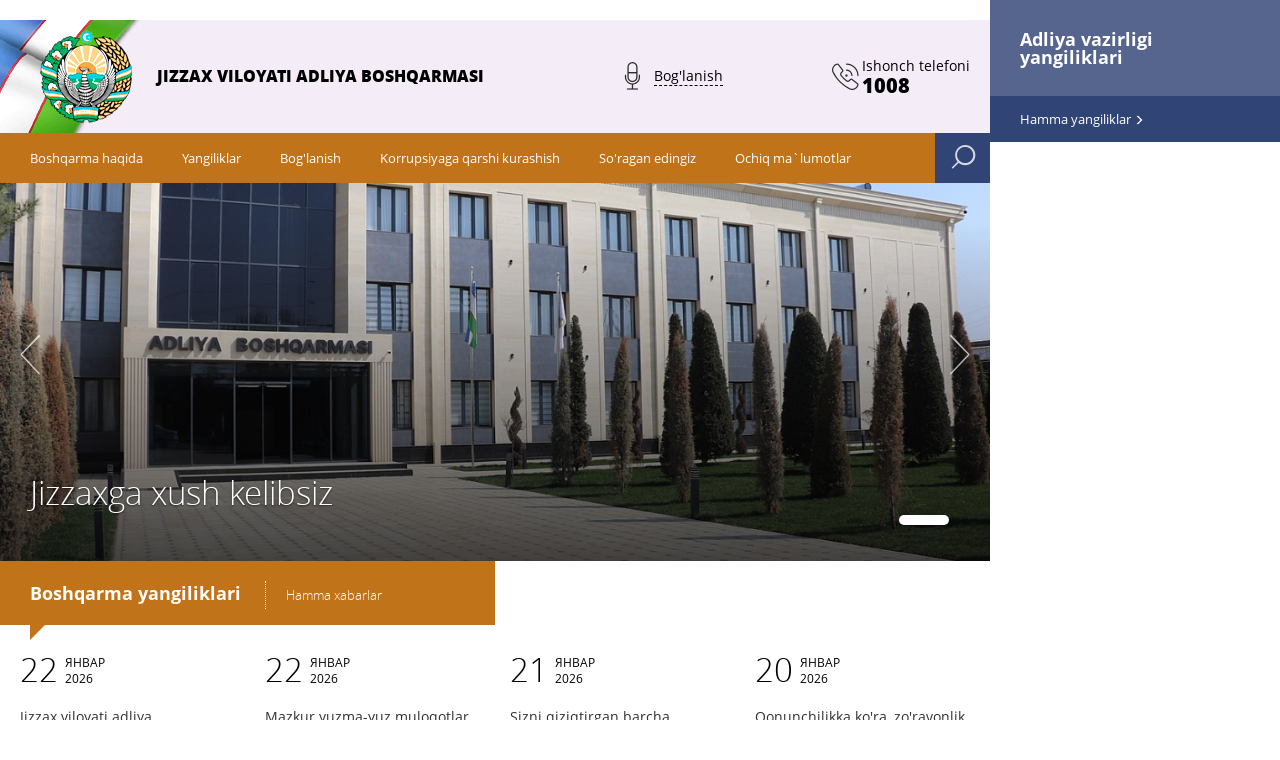

--- FILE ---
content_type: text/html; charset=UTF-8
request_url: https://jizzax.adliya.uz/uz/
body_size: 7068
content:
<!DOCTYPE html>
<html lang="ru">
	<head>
		<meta http-equiv="X-UA-Compatible" content="IE=edge">
		<meta http-equiv="cleartype" content="on">
		<meta name="MobileOptimized" content="640">
		<meta name="HandheldFriendly" content="True">
		<meta name="apple-mobile-web-app-capable" content="yes">
		<meta name="viewport" content="width=640">
		<meta http-equiv="Content-Type" content="text/html; charset=UTF-8" />
<link href="/bitrix/cache/css/s1/jizzax_uz/kernel_main/kernel_main.css?16703972983040" type="text/css"  rel="stylesheet" />
<link href="/bitrix/cache/css/s1/jizzax_uz/kernel_altasib.errorsend/kernel_altasib.errorsend.css?16703972984918" type="text/css"  rel="stylesheet" />
<link href="/bitrix/cache/css/s1/jizzax_uz/template_6a609747229b9ffb49eaf76141891f63/template_6a609747229b9ffb49eaf76141891f63.css?17399563911194" type="text/css"  data-template-style="true"  rel="stylesheet" />
<link href="/bitrix/panel/main/popup.css?153025582423084" type="text/css"  data-template-style="true"  rel="stylesheet" />
<script type="text/javascript">if(!window.BX)window.BX={message:function(mess){if(typeof mess=='object') for(var i in mess) BX.message[i]=mess[i]; return true;}};</script>
<script type="text/javascript">(window.BX||top.BX).message({'JS_CORE_LOADING':'Загрузка...','JS_CORE_NO_DATA':'- Нет данных -','JS_CORE_WINDOW_CLOSE':'Закрыть','JS_CORE_WINDOW_EXPAND':'Развернуть','JS_CORE_WINDOW_NARROW':'Свернуть в окно','JS_CORE_WINDOW_SAVE':'Сохранить','JS_CORE_WINDOW_CANCEL':'Отменить','JS_CORE_WINDOW_CONTINUE':'Продолжить','JS_CORE_H':'ч','JS_CORE_M':'м','JS_CORE_S':'с','JSADM_AI_HIDE_EXTRA':'Скрыть лишние','JSADM_AI_ALL_NOTIF':'Показать все','JSADM_AUTH_REQ':'Требуется авторизация!','JS_CORE_WINDOW_AUTH':'Войти','JS_CORE_IMAGE_FULL':'Полный размер'});</script>
<script type="text/javascript">(window.BX||top.BX).message({'LANGUAGE_ID':'ru','FORMAT_DATE':'DD.MM.YYYY','FORMAT_DATETIME':'DD.MM.YYYY HH:MI:SS','COOKIE_PREFIX':'BITRIX_SM','SERVER_TZ_OFFSET':'18000','SITE_ID':'s1','SITE_DIR':'/','USER_ID':'','SERVER_TIME':'1769251591','USER_TZ_OFFSET':'0','USER_TZ_AUTO':'Y','bitrix_sessid':'1a9357db45f5a71396e4add6c9e44679'});</script>


<script type="text/javascript" src="/bitrix/cache/js/s1/jizzax_uz/kernel_main/kernel_main.js?1670397298229064"></script>
<script type="text/javascript">BX.setJSList(['/bitrix/js/main/core/core.js?1530264057117883','/bitrix/js/main/core/core_ajax.js?153026406135602','/bitrix/js/main/core/core_window.js?153026406274754']); </script>
<script type="text/javascript">BX.setCSSList(['/bitrix/js/main/core/css/core.css?15302650032854','/bitrix/js/altasib.errorsend/css/window.css?15302640694770','/bitrix/templates/.default/components/solutions/main.map/regMapSite/style.css?1530266482139','/bitrix/templates/jizzax_uz/styles.css?1739956369697']); </script>
<script type="text/javascript">
var ALXerrorLogoImgSrc='/bitrix/images/altasib.errorsend/altasib.errorsend.png';
var ALXerrorSendMessages={
	'head':'Найденная Вами ошибка в тексте',
	'footer':'<b>Послать сообщение об ошибке автору?</b><br/><span style="font-size:10px;color:#7d7d7d">(ваш браузер останется на той же странице)</span>',
	'comment':'Комментарий для автора (необязательно)',
	'TitleForm':'Сообщение об ошибке',
	'ButtonSend':'Отправить',
	'LongText':'Вы выбрали слишком большой объем текста.',
	'LongText2':'Попробуйте ещё раз.',
	'text_ok':'Ваше сообщение отправлено.',
	'text_ok2':'Спасибо за внимание!'
}
</script>
<script type='text/javascript' async src='/bitrix/js/altasib.errorsend/error.js'></script>



<script type="text/javascript">var _ba = _ba || []; _ba.push(["aid", "457e901839dcbfca5b784a78b262cc20"]); _ba.push(["host", "jizzax.adliya.uz"]); (function() {var ba = document.createElement("script"); ba.type = "text/javascript"; ba.async = true;ba.src = (document.location.protocol == "https:" ? "https://" : "http://") + "bitrix.info/ba.js";var s = document.getElementsByTagName("script")[0];s.parentNode.insertBefore(ba, s);})();</script>


		<title>Bosh sahifa</title>

		<!-- Bootstrap CSS -->
		<link rel="stylesheet" href="/css/bootstrap.min.css">
		<link rel="stylesheet" href="/css/style.css">

		<!-- HTML5 Shim and Respond.js IE8 support of HTML5 elements and media queries -->
		<!-- WARNING: Respond.js doesn't work if you view the page via file:// -->
		<!--[if lt IE 9]>
			<script src="https://oss.maxcdn.com/libs/html5shiv/3.7.2/html5shiv.min.js"></script>
			<script src="https://oss.maxcdn.com/libs/respond.js/1.4.2/respond.min.js"></script>
		<![endif]-->
	</head>
	<body>
			<div class="modal fade mapsite" id="js-mapsite">
			<div class="modal-dialog">
				<div class="modal-content">
					<div class="modal-header">
						<h4 class="modal-title">Jizzax viloyati adliya boshqarmasi</h4>
						<button type="button" class="close" data-dismiss="modal" aria-hidden="true">&times;</button>
					</div>
					<div class="modal-body">
												<form action="/jizzax/uz/search/index.php" class="mapsite-search">
							<div class="maps-search-block">
								<input type="text" class="input_txt maps-search-block_input" name="q">
								<!-- <input type="text" class="input_txt maps-search-block_input" value="Например, Юристы" onfocus="if(this.value=='Например, Юристы')this.value=''" onblur="if(this.value=='')this.value='Например, Юристы'"> -->
							</div>
							<button class="btn_ss min_btn_ss mapsite-search_button">Qidirish</button>
						</form>
						
<div class="mapsite-links">
				<div class="row">
	
	<div class="col-xs-3 col-sm-3 col-md-3 col-lg-3">
		<a href="/uz/ob-upravlenii/" class="mapsite-links_title">Boshqarma haqida</a>
								</div>

	
		
	<div class="col-xs-3 col-sm-3 col-md-3 col-lg-3">
		<a href="/uz/news/" class="mapsite-links_title">Yangiliklar</a>
								</div>

	
		
	<div class="col-xs-3 col-sm-3 col-md-3 col-lg-3">
		<a href="/uz/kontakty/" class="mapsite-links_title">Bog'lanish</a>
								</div>

	
		
	<div class="col-xs-3 col-sm-3 col-md-3 col-lg-3">
		<a href="/uz/anticor_uz/" class="mapsite-links_title">Korrupsiyaga qarshi kurashish</a>
								</div>

			</div>
		<hr class="mapsite-links_hr">
	
				<div class="row">
	
	<div class="col-xs-3 col-sm-3 col-md-3 col-lg-3">
		<a href="https://www.minjust.uz/uz/FAQ/" class="mapsite-links_title">So'ragan edingiz</a>
								</div>

	
		
	<div class="col-xs-3 col-sm-3 col-md-3 col-lg-3">
		<a href="/uz/ochiq-malumotlar/" class="mapsite-links_title">Ochiq ma`lumotlar</a>
								</div>

	
</div></div>					</div>
				</div>
			</div>
		</div>

		<div class="fixed-right">
 <aside class="sub-aside">
	<div class="sub-news-aside" id="fixed-aside">
		<h2 class="news-aside_title">Adliya vazirligi yangiliklari</h2>
		 <!--Array
(
    [title] => 
    [link] => 
    [description] => 
    [lastBuildDate] => 
    [ttl] => 
)
--> <a href="http://minjust.uz/uz/press-center/news/" class="news-aside_all" target="_blank">Hamma yangiliklar <span class="glyphicon glyphicon-menu-right" aria-hidden="true"></span></a>
	</div>
 </aside>
</div>
 <br>		
		<div class="wrap-left">
			<header>
				<div class="sub-header">
					<div class="sub-logo">
						<a href="/jizzax" class="dlink">
							<img src="/i/logo.png" height="93" width="92" alt="Jizzax viloyati adliya boshqarmasi" class="logo_img">
							<p class="sub-logo_text">Jizzax viloyati adliya boshqarmasi</p>
						</a>
					</div>
					<div class="sub-flex">
						<div class="sub-logo_text__padding pandora">
							<a href="#" class="dlink pandora-hand sub-logo_link">
								<span class="sub-press-link_text">Bog'lanish</span>
							</a>
							<div class="sub-press-add-block pandora-box corner c-top-right">
								<p class="press-add-block_phone">
									Telefon<br>
									+998 72 221 50 50
								</p>
								<p class="press-add-block_mail">
									Elektron manzil <br>
									<a href="mailto:jizzax@adliya.uz">jizzax@adliya.uz</a>
								</p>
								<a href="https://pm.gov.uz/ru#/authorities/1/15/_apply" target="_blank" class="btn_ss press-add-block_button">Habarni yuborish</a>
							</div>
						</div>
						<div class="sub-logo_text__padding__pr">
							<span class="sub-logo_link__image">Ishonch telefoni<b>1008</b></span>
						</div>
					</div>
				</div>
				<div class="header-bottom">
					<nav class="sub-menu pull-left">
						

<!--<ul class="sub-menu-row">
	<li class="sub-menu-list sub-menu-link__drop-icon">
		<a href="#" class="sub-menu-link">Бошқармаси ҳақида</a>
		<div class="sub-nav-wrap">
			<ul class="sub-nav-drop corner c-left-top">
				<li class="sub-nav-drop_list"><a href="#" class="sub-nav-drop_link">Обзор проделанных работ</a></li>
				<li class="sub-nav-drop_list"><a href="#" class="sub-nav-drop_link">Акты Министерства </a></li>
				<li class="sub-nav-drop_list"><a href="#" class="sub-nav-drop_link">Электронное правительство</a></li>
				<li class="sub-nav-drop_list"><a href="#" class="sub-nav-drop_link">Межведомственный совет</a></li>
				<li class="sub-nav-drop_list"><a href="#" class="sub-nav-drop_link">Доклады</a></li>
				<li class="sub-nav-drop_list"><a href="#" class="sub-nav-drop_link">Объявления Министерства</a></li>
				<li class="sub-nav-drop_list"><a href="#" class="sub-nav-drop_link">Награды и достижения</a></li>
				<li class="sub-nav-drop_list"><a href="#" class="sub-nav-drop_link">Услуги органов ЗАГС</a></li>
				<li class="sub-nav-drop_list"><a href="#" class="sub-nav-drop_link">Услуги нотариусов</a></li>
				<li class="sub-nav-drop_list"><a href="#" class="sub-nav-drop_link">Услуги по регистрации юр. лиц</a></li>
				<li class="sub-nav-drop_list"><a href="#" class="sub-nav-drop_link">Деятельность ННО</a></li>
				<li class="sub-nav-drop_list"><a href="#" class="sub-nav-drop_link">Открытые данные</a></li>
				<li class="sub-nav-drop_list"><a href="#" class="sub-nav-drop_link">Вопросы конкурса</a></li>
			</ul>
		</div>
	</li>
	<li class="sub-menu-list"><a href="#" class="sub-menu-link">Янгиликлар</a></li>
	<li class="sub-menu-list"><a href="#" class="sub-menu-link">Боғланиш</a></li>
        <li class="sub-menu-list"><a href="#" class="sub-menu-link">Коррупцияга қарши курашиш</a></li>
</ul>--!>

<ul class="sub-menu-row">
																	<li class="sub-menu-list "><a href="/uz/ob-upravlenii/" class="root-item">Boshqarma haqida</a></li>
																												<li class="sub-menu-list "><a href="/uz/news/" class="root-item">Yangiliklar</a></li>
																												<li class="sub-menu-list "><a href="/uz/kontakty/" class="root-item">Bog'lanish</a></li>
																												<li class="sub-menu-list "><a href="/uz/anticor_uz/" class="root-item">Korrupsiyaga qarshi kurashish</a></li>
																												<li class="sub-menu-list "><a href="https://www.minjust.uz/uz/FAQ/" class="root-item">So'ragan edingiz</a></li>
																												<li class="sub-menu-list "><a href="/uz/ochiq-malumotlar/" class="root-item">Ochiq ma`lumotlar</a></li>
													</ul>
						
					</nav>
					<div class="sub-header-auto--bg pull-right">
						<a class="header-auto_aclick--search" data-toggle="modal" href="#js-mapsite"></a>
					</div>
					<!-- <div class="sub-header-lang pull-right">
						<span class="sub-header-lang_link">Ўзб</span>
						<ul class="sub-header-lang_row">
							<li><a href="#">Рус</a></li>
							<li><a href="#">Eng</a></li>
						</ul>
					</div> -->
				</div>
			</header>
			<main>
								<div >
					
<div id="main-banner" class="carousel slide" data-ride="carousel">
    <ol class="carousel-indicators">
	        <li data-target="#main-banner" data-slide-to="0" class="active"></li>
        </ol>
    <div class="carousel-inner sub-carousel-inner">
    					        <div class="item slider-item active" id="bx_3218110189_32331">
	        					<img src="/upload/resize_cache/iblock/329/1180_450_2/32925b837b83d33aafc93acf33b4e60c.jpg" alt="Jizzaxga xush kelibsiz" title="Jizzaxga xush kelibsiz">
	            	            <div class="carousel-caption">
	                	                <p class="carousel-caption_text mb_medium">
	                    Jizzaxga xush kelibsiz	                </p>
	                	            </div>
	        </div>
            </div>
    <a class="left carousel-control sub-carousel-control" href="#main-banner" data-slide="prev"><span></span></a>
	<a class="right carousel-control sub-carousel-control" href="#main-banner" data-slide="next"><span></span></a>
</div>

<ul class="nav nav-tabs main-tab" role="tablist">
	<li class="active"> <a href="#">Boshqarma yangiliklari</a> <a href="/uz/news/" class="nav-tabs_add_link">Hamma xabarlar</a> </li>
</ul>
<div class="sub-tab-pane">
	<div class="row">
								<div class="col-xs-3 col-sm-3 col-md-3 col-lg-3" id="bx_651765591_83085">
				<div class="data-block mb_medium">
					<span>22</span>
                    <time>январ<br>2026</time>
				</div>
				<br>
								<a href="/uz/news/detail.php?ID=83085">Jizzax viloyati adliya boshqarmasi boshlig‘i o‘rinbosari B.Pirxalov tomonidan o&#39;tkazilgan sayyor qabul Sharof Rashidov tumanining &quot;Yoyilma&quot; mahall...</a>
			</div>
								<div class="col-xs-3 col-sm-3 col-md-3 col-lg-3" id="bx_651765591_83084">
				<div class="data-block mb_medium">
					<span>22</span>
                    <time>январ<br>2026</time>
				</div>
				<br>
								<a href="/uz/news/detail.php?ID=83084">Mazkur yuzma-yuz muloqotlar aholining shu yo&#39;nalishdagi muammolarini o&#39;rganish, murojaatlarni tinglash asnosida uning echimini aniqlashdan iboratdir.<br...</a>
			</div>
								<div class="col-xs-3 col-sm-3 col-md-3 col-lg-3" id="bx_651765591_83081">
				<div class="data-block mb_medium">
					<span>21</span>
                    <time>январ<br>2026</time>
				</div>
				<br>
								<a href="/uz/news/detail.php?ID=83081">Sizni qiziqtirgan barcha savollarga jonli efirda javob beriladi!<br />
<br />
▪️&quot;Dekret&quot; ta&#39;tili kimlarga beriladi?<br />
▪️&quot;Dekret&quot; pul...</a>
			</div>
								<div class="col-xs-3 col-sm-3 col-md-3 col-lg-3" id="bx_651765591_83070">
				<div class="data-block mb_medium">
					<span>20</span>
                    <time>январ<br>2026</time>
				</div>
				<br>
								<a href="/uz/news/detail.php?ID=83070"> Qonunchilikka ko&#39;ra, zo&#39;ravonlik natijasida oilasidan olingan va o&#39;ziga nisbatan zo&#39;ravonlik sodir etilishi xavfi ostida bo&#39;lgan, shuningde...</a>
			</div>
			</div>
</div><hr class="inner-hr">

<h2 class="sub-you-search_title">Balki, sizga kerak</h2>
<div class="mid-main">
	<div class="you-search">
		<a href="https://pm.gov.uz/ru#/authorities/1/15/_apply" class="sub-yos-item -color3 dlink" target="_blank">
			<span class="yos-item_img -yosi2"></span>
			<span class="yos-item_text">Elektron murojaat</span>
		</a>
		<a href="http://minjust.uz/uz/anticorruption/" class="sub-yos-item -color2 dlink">
	        <span class="yos-item_img -yosi3"></span>
	        <span class="yos-item_text">Korrupsiyani oldini olish bo'yicha murojaat qilish</span>
	    </a>
		<a href="http://minjust.uz/uz/library/" class="sub-yos-item -color2 dlink">
			<span class="yos-item_img -yosi14"></span>
			<span class="yos-item_text">Vazirlik kutubxonasi</span>
		</a>
		<!--a href="http://minjust.uz/uz/interactive/notarius_list/" class="sub-yos-item -color2 dlink">
	        <span class="yos-item_img -yosi1"></span>
	        <span class="yos-item_text">Ўзбекистон  нотариуслар базаси</span>
	    </a-->
	    <!--a href="http://minjust.uz/uz/interactive/registries_list/" class="sub-yos-item -color3 dlink">
	        <span class="yos-item_img -yosi6"></span>
	        <span class="yos-item_text">Ўзбекистон  ФҲДЁ базаси</span>
	    </a-->
		<a href="http://minjust.uz/uz/opendata/" class="sub-yos-item -color4 dlink">
			<span class="yos-item_img -yosi8"></span>
			<span class="yos-item_text">Ochiq ma'lumotlar</span>
		</a>
		
	    <a href="https://lex.uz" class="sub-yos-item -color2 dlink" target="_blank">
	        <!-- span class="yos-item_img -yosi12"></span -->
	        <span class="yos-item_text">O‘zbekiston Respublikasi Qonunchilik maʼlumotlari milliy bazasi</span>
	    </a>
	    <a href="https://advice.uz/uz" class="sub-yos-item -color4 dlink" target="_blank">
	        <!-- span class="yos-item_img -yosi12"></span -->
	        <span class="yos-item_text"><b>advice.uz</b><br> Huquqiy axborot kanali</span>
	    </a>     
	    <a href="https://huquqiyportal.uz/" class="sub-yos-item -color4 dlink" target="_blank">
	        <!-- span class="yos-item_img -yosi12"></span -->
	        <span class="yos-item_text">O‘zbekiston Respublikasi <br> Milliy huquqiy internet portali</span>
	    </a>          
	</div>
	
</div>				</div>
			</main>
			<footer class="sub-footer">
				<div class="footer-wrap clearfix">

					<div class="gov-res">
	<img src="/i/logo.png" height="62" width="62" alt="" class="gov-res_img">
	<h4 class="gov-res_title">Davlat resurslari</h4>
	<a href="http://www.gov.uz/ " class="gov-res_text -colorLight">Davlat hukumat Portali</a><br>
	<a href="http://press-service.uz/" class="gov-res_text -colorLight">O'zbekiston Respublikasi Prezidentining matbuot xizmati</a>
	<a href="http://parliament.gov.uz/" class="gov-res_text -colorLight">O'zbekiston Respublikasi Oliy Majlisi Qonunchilik palatasi</a>
	<a href="http://senat.gov.uz/" class="gov-res_text -colorLight">O'zbekiston Respublikasi Oliy majlisi Senati</a>
	<a href="http://www.oliysud.uz/" class="gov-res_text -colorLight">O'zbekiston Respublikasi Oliy sudi</a>
	<a href="http://www.crimjust-uz.eu/" class="gov-res_text -colorLight">O'zbekistonda sud-huquq islohatlariga ko'maklashish loyihasi</a>
</div>
<div class="footer-info">
	<h4 class="gov-res_title">© 2009-2026 O'zbekiston Respublikasi Adliya vazirligi</h4>
	<!-- <p class="-colorLight footer-info_cond">Условия предоставления информации</p> -->
	<div class="footer-info_error corner c-left-top">
		<p class="-colorLight">Matnda xatolik ko'sangiz, uni belgilab <span>Ctrl+Enter</span> ni bosing</p>
	</div>
	<p class="footer-info_text">Saytdan olingan ma'lumotlarni chop etilganda veb-saytga havola qilish majburiy</p>
</div>					
					<div class="footer-address">
						<p class="gov-res_title">130109, Jizzax shahri, To‘qimachilar ko‘chasi, 2-uy</p>
						<p class="-colorLight">130109, Jizzax shahri, To‘qimachilar ko‘chasi, 2-uy. Jamoat transporti: 105-avtobus oxirgi bekati. Ish vaqti: 9:00 dan 18:00 gacha.</p>
						<p class="gov-res_title">+998 72 221 50 50 (3510)</p>
						
						<a href="mailto:jizzax@adliya.uz" class="footer-address_link">jizzax@adliya.uz</a>
						<div class="footer-info-soc">
							<a href="#"><img src="/i/vk.png" height="40" width="40" alt=""></a>
							<a href="#"><img src="/i/fb.png" height="40" width="40" alt=""></a>
							<a href="#"><img src="/i/twitter.png" height="40" width="40" alt=""></a>
							<a href="#"><img src="/i/ok.png" height="40" width="40" alt=""></a>
							<a href="#"><img src="/i/youtube.png" height="40" width="40" alt=""></a>
							<a href="#"><img src="/i/google.png" height="40" width="40" alt=""></a>
						</div>
					</div>
				</div>
				<div class="footer_develop" id="article">					
					<div class="analitic-block">
						<!-- START WWW.UZ TOP-RATING --><SCRIPT language="javascript" type="text/javascript">
							<!--
							top_js="1.0";top_r="id=28510&r="+escape(document.referrer)+"&pg="+escape(window.location.href);document.cookie="smart_top=1; path=/"; top_r+="&c="+(document.cookie?"Y":"N")
							//-->
							</SCRIPT>
							<SCRIPT language="javascript1.1" type="text/javascript">
							<!--
							top_js="1.1";top_r+="&j="+(navigator.javaEnabled()?"Y":"N")
							//-->
							</SCRIPT>
							<SCRIPT language="javascript1.2" type="text/javascript">
							<!--
							top_js="1.2";top_r+="&wh="+screen.width+'x'+screen.height+"&px="+
							(((navigator.appName.substring(0,3)=="Mic"))?screen.colorDepth:screen.pixelDepth)
							//-->
							</SCRIPT>
							<SCRIPT language="javascript1.3" type="text/javascript">
							<!--
							top_js="1.3";
							//-->
							</SCRIPT>
							<SCRIPT language="JavaScript" type="text/javascript">
							<!--
							top_rat="&col=FFFFFF&t=000000&p=476FB5";top_r+="&js="+top_js+"";document.write('<a href="http://www.uz/rus/toprating/cmd/stat/id/28510" target=_top><img src="http://www.uz/plugins/top_rating/count/cnt.png?'+top_r+top_rat+'" width=88 height=31 border=0 alt="Топ рейтинг www.uz"></a>')//-->
							</SCRIPT><NOSCRIPT><A href="http://www.uz/rus/toprating/cmd/stat/id/28510" target=_top><IMG height=31 src="http://www.uz/plugins/top_rating/count/nojs_cnt.png?id=28510&pg=http%3A//jizzax.adliya.uz&&col=FFFFFF&amp;t=000000&amp;p=476FB5" width=88 border=0 alt="Топ рейтинг www.uz"></A></NOSCRIPT><!-- END WWW.UZ TOP-RATING -->
							<a href="http://dc.uz/"><img src="/files/s2.jpg" width="86" height="31" border="0"></a>
					</div>
					<p class="develop-by">Saytni ishlab chiquvchi <a href="http://solutions.uz/" target="_blank">Sarkor Solutions</a></p>
				</div>
			</footer>
		</div>
		<!-- jQuery -->
                <!--script src="/js/jquery-2.2.4.min.js"></script-->
                <script src="/js/jquery-3.6.min.js"></script>
                <!-- Bootstrap JavaScript -->
                <script src="/js/bootstrap-migrate.min.js"></script>
                <script src="/js/bootstrap3.min.js"></script>
		<!-- My OWL.CAROUSEL -->
		<script src="/js/owl.carousel.min.js"></script>
		<!-- My JS -->
		<script src="/js/JQMJ.js"></script>
	</body>
</html>

--- FILE ---
content_type: text/css
request_url: https://jizzax.adliya.uz/bitrix/cache/css/s1/jizzax_uz/template_6a609747229b9ffb49eaf76141891f63/template_6a609747229b9ffb49eaf76141891f63.css?17399563911194
body_size: 505
content:


/* Start:/bitrix/templates/.default/components/solutions/main.map/regMapSite/style.min.css?1530266482139*/
ul.map-level-0 a{font-weight:bold}ul.map-level-1 a,ul.map-level-2 a,ul.map-level-3 a{font-weight:normal}.map-columns td{vertical-align:top}
/* End */


/* Start:/bitrix/templates/jizzax_uz/styles.css?1739956369697*/
#box-table-a {
	border-collapse: collapse;
	font-family: arial, Sans-Serif;
	font-size: 12px;
	margin: 20px;
	text-align: left;
}
#box-table-a th {
	background: none repeat scroll 0 0 #0283EC;
	border-bottom: 1px solid #FFFFFF;
	border-left: 1px solid #FFFFFF;
    border-right: 1px solid #FFFFFF;
	color: #fff;
	font-size: 13px;
	font-weight: normal;
	padding: 8px;
}
#box-table-a td {
	background: none repeat scroll 0 0 #E4F2FE;
	border-bottom: 1px solid #FFFFFF;
	border-left: 1px solid #FFFFFF;
    border-right: 1px solid #FFFFFF;
	border-top: 1px solid transparent;
	color: #03579C;
	padding: 5px;
}
#box-table-a tr:hover td {
	background: none repeat scroll 0 0 #C8DCED;
	color: #003F73;
}
/* End */
/* /bitrix/templates/.default/components/solutions/main.map/regMapSite/style.min.css?1530266482139 */
/* /bitrix/templates/jizzax_uz/styles.css?1739956369697 */


--- FILE ---
content_type: text/css
request_url: https://jizzax.adliya.uz/css/style.css
body_size: 19096
content:

/*************** FONTS ****************/

@font-face {
	font-family: 'OpenSans';
	src: url('../fonts/opensans-light-webfont.woff') format('woff');	
	font-weight: 300;
	font-style: normal;
}
@font-face {
	font-family: 'OpenSans';
	src: url('../fonts/OpenSans.woff') format('woff');
	font-weight: 400;
	font-style: normal;
}
@font-face {
	font-family: 'OpenSans';
	src: url('../fonts/opensans-semibold-webfont.woff') format('woff');
	font-weight: 600;
	font-style: normal;
}
@font-face {
	font-family: 'OpenSans';
	src: url('../fonts/OpenSans-Bold.woff') format('woff');
	font-weight: 700;
	font-style: normal;
}
@font-face {
	font-family: 'OpenSans';
	src: url('../fonts/opensans-extrabold-webfont.woff') format('woff');
	font-weight: 800;
	font-style: normal;
}

/*************** END-FONTS ****************/

/*
	 Animation example, for spinners
*/
.animate-spin {
	-moz-animation: spin 2s infinite linear;
	-o-animation: spin 2s infinite linear;
	-webkit-animation: spin 2s infinite linear;
	animation: spin 2s infinite linear;
}
@-moz-keyframes spin {
	0% {
		-moz-transform: rotate(0deg);
		-o-transform: rotate(0deg);
		-webkit-transform: rotate(0deg);
		transform: rotate(0deg);
	}

	100% {
		-moz-transform: rotate(359deg);
		-o-transform: rotate(359deg);
		-webkit-transform: rotate(359deg);
		transform: rotate(359deg);
	}
}
@-webkit-keyframes spin {
	0% {
		-moz-transform: rotate(0deg);
		-o-transform: rotate(0deg);
		-webkit-transform: rotate(0deg);
		transform: rotate(0deg);
	}

	100% {
		-moz-transform: rotate(359deg);
		-o-transform: rotate(359deg);
		-webkit-transform: rotate(359deg);
		transform: rotate(359deg);
	}
}
@-o-keyframes spin {
	0% {
		-moz-transform: rotate(0deg);
		-o-transform: rotate(0deg);
		-webkit-transform: rotate(0deg);
		transform: rotate(0deg);
	}

	100% {
		-moz-transform: rotate(359deg);
		-o-transform: rotate(359deg);
		-webkit-transform: rotate(359deg);
		transform: rotate(359deg);
	}
}
@-ms-keyframes spin {
	0% {
		-moz-transform: rotate(0deg);
		-o-transform: rotate(0deg);
		-webkit-transform: rotate(0deg);
		transform: rotate(0deg);
	}

	100% {
		-moz-transform: rotate(359deg);
		-o-transform: rotate(359deg);
		-webkit-transform: rotate(359deg);
		transform: rotate(359deg);
	}
}
@keyframes spin {
	0% {
		-moz-transform: rotate(0deg);
		-o-transform: rotate(0deg);
		-webkit-transform: rotate(0deg);
		transform: rotate(0deg);
	}

	100% {
		-moz-transform: rotate(359deg);
		-o-transform: rotate(359deg);
		-webkit-transform: rotate(359deg);
		transform: rotate(359deg);
	}
}

body, html {min-width: 1260px;}
body {
	background: white;
	font: normal 14px/20px 'OpenSans', Arial, "Helvetica Neue", Helvetica, sans-serif;
	color: #333;
}

main input[type="radio"], main input[type="checkbox"] {display: none;}

/*
	calc(
		604.5px		- Ширина родительского блока делённая на 2
	  - 6.5px		- Минус ширина скролбара
	  - 50vw		- (ViewWidth) Минус половину области видимости
	)
*/
.full-width {margin: 0 calc(604.5px - 6.5px - 50vw);}

ul, ol {list-style:none;margin: 0;padding: 0;}


.clearfix {clear: both;}

a {color: currentColor;}
a:visited {color: currentColor;}
a:hover {color: currentColor;}
a:hover:not(.dlink) {text-decoration: underline;}

h1,
h2,
h3,
h4,
h5,
h6 {
	margin-top: 0;
	margin-bottom: 20px;
	color: currentColor;
	line-height: 1em;
	font-weight: 700;
}
h1.fwn,
h2.fwn,
h3.fwn,
h4.fwn,
h5.fwn,
h6.fwn {
	font-weight: 600;
}
h1 {font-size: 1.71428571em;}
h2 {font-size: 1.28571429em;}
h3 {font-size: 1.14285714em;}
h4 {font-size: 1em;}
h5 {font-size: 0.85714286em;}
h6 {font-size: 0.71428571em;}

.mb_xlarge {margin-bottom: 50px !important;}
.mb_large {margin-bottom: 30px !important;}
.mb_medium {margin-bottom: 20px !important;}
.mb_small {margin-bottom: 10px !important;}
.mb_xsmall {margin-bottom: 5px !important;}

.mb_none {margin-bottom: 0 !important;}

.ml_large {margin-left: 30px;}
.ml_medium {margin-left: 20px;}
.ml_small {margin-left: 10px;}
.ml_xsmall {margin-left: 5px;}

.ml_none {margin-left: 0;}

.pt_large {padding-top: 30px !important;}
.pb_large {padding-bottom: 30px !important;}

.selecty-select,
.input_txt {
	border-radius: 0px;
	width: inherit;
	padding: 8px;
	outline:none;
	border: 1px solid #d5d4d4;
	font-size: 1em;
	/* -webkit-box-shadow: inset 0 1px 4px rgba(0,0,0,0.1);
	box-shadow: inset 0 1px 4px rgba(0,0,0,0.1); */
}
label {font-weight: normal;}
/*textarea {resize: none;}*/

main input[type="file"] {display: none;}

.btn_ss {
	position: relative;
	display: inline-block;
	border: none;
	border: 0;
	color: #fff !important;
	font-weight: 400;
	text-align: center;
	padding: 10px 25px;
	background: #314476;
	text-shadow: 0px 0px 0px #000;
	text-decoration: none !important;
	margin-right: 20px;
	height: 40px;
	-webkit-transition: text-shadow 200ms;
	transition: text-shadow 200ms;
}
.btn__font {font-weight: 300;}
.btn_ss:hover {
	text-shadow: 2px 2px 3px #000;
}
.btn_ss.min_btn_ss {
	padding: 6px 25px;
	height: 32px;
}
.btn_ss:before {
	content: "";
	position: absolute;
	top: 0;
	right: -26px;
	border-style: solid;
	border-width: 20px 13px;
	border-color: transparent transparent transparent #314476;
}
.btn_ss.min_btn_ss:before {
	border-width: 16px 11px;
    right: -22px;
}
a.btn_ss,
button.btn_ss,
input.btn_ss {
	outline: none;
}
/*
a.btn_ss:hover:before,
button.btn_ss:hover:before,
input.btn_ss:hover:before,
label.btn_ss:hover:before {
	right: -36px;
	border-width: 20px 18px;
}
 a.btn_ss:hover:after,
button.btn_ss:hover:after,
input.btn_ss:hover:after,
label.btn_ss:hover:after {	
	border-style: solid;
	border-width: 22px 15px;
	border-color: transparent transparent transparent #314476;
	background: transparent;
	right: -30px;
}
a.btn_ss:active:before,
button.btn_ss:active:before,
input.btn_ss:active:before,
label.btn_ss:active:before {
	-webkit-transform: skewX(0deg);
	transform: skewX(0deg);
} 
*/
a.btn_ss:active,
button.btn_ss:active,
input.btn_ss:active,
label.btn_ss:active {
	text-shadow: 1px 1px 2px #000;
}

.g-white {
	color: #000 !important;
	background: #ededed;
}
a.btn_ss.g-white:hover:after,
button.btn_ss.g-white:hover:after,
input.btn_ss.g-white:hover:after,
label.btn_ss.g-white:hover:after {
	border-color: transparent transparent transparent #ededed;
}
a.btn_ss.g-white:before,
button.btn_ss.g-white:before,
input.btn_ss.g-white:before,
label.btn_ss.g-white:before {
	background: #ededed;
}

img[align="left"] {margin: 5px 15px 5px 0;}
img[align="right"] {margin: 5px 0 5px 15px;}
img[align="center"] {margin: 0 auto 15px;display: block;}

dt {font-weight: normal;}

select,
select.input_txt {
	border-radius: 0px;
	width: inherit;
	outline:none;
	border: 1px solid #d5d4d4;
	font-size: 1em;
	height: 38px;
	color: #000;
	-webkit-appearance: none;
	background: #fff url(../i/arrow_dwn.png) 100% center no-repeat;
	-moz-appearance: none;
	text-indent: 0.01px; 
	text-overflow: '';
	-ms-appearance: none;
	appearance: none!important;
	-webkit-user-select: none;
	cursor: pointer;
	overflow: hidden;
	width: inherit;
	padding: 0 25px 0 10px;
}
/* select:focus {
	background:url(../i/arrow_dwn.png) 100% center no-repeat,  -webkit-linear-gradient(#46a496, #5fbdb0);
	background:url(../i/arrow_dwn.png) 100% center no-repeat,  -o-linear-gradient(#46a496, #5fbdb0);
	background:url(../i/arrow_dwn.png) 100% center no-repeat,  linear-gradient(#46a496, #5fbdb0);
} */
 
select::-ms-expand {
	display: none;
}

select option {color: #303030;}

.pandora {
	position: relative;
}
.pandora-box {
	visibility: hidden;
	position: absolute;
	z-index: 20;
}
.activeBlock .pandora-box {
	visibility: visible;
}

.pandora-close {
	opacity: 0.8;
	color: #fff;
    position: absolute;
    right: 15px;
    top: 15px;
    font-size: 30px;
    cursor: pointer;
}
.pandora-close:hover {
	opacity: 1;
}
.pandora-close i {
	position: absolute;
	text-indent: -9999px;
}


/*	СТИЛИЗАЦИЯ ЧЕКБОКСОВ И РАДИО КНОПОК	*/

.chekbox-b,
.radio-b {
	display: inline-block;
}
.chekbox-b > label:nth-of-type(1):before,
.radio-b > label:nth-of-type(1):before,
.chekbox-b > label:nth-of-type(1):after,
.radio-b > label:nth-of-type(1):after {
	content: "";
	position: absolute;
	left: 0;
	top: 50%;
	width: 16px;
	height: 16px;
	margin-top: -8px;
	border: 1px solid #d3d0d4;
	border-radius: 2px;
	-webkit-transition: all 150ms 0s;
	transition: all 150ms 0s;
}
.radio-b > label:nth-of-type(1):before,
.radio-b > label:nth-of-type(1):after {
	border-radius: 18px;
}
.radio-b > input + label:nth-of-type(1):after,
.chekbox-b > input + label:nth-of-type(1):after {
	-webkit-transform: scale(0);
	transform: scale(0);
	border: none;
}
.radio-b > input:checked + label:nth-of-type(1):after,
.chekbox-b > input:checked + label:nth-of-type(1):after {
	-webkit-transform: scale(1);
	transform: scale(1);
	left: 50%;
	top: 50%;
	-webkit-transition-delay:  120ms;
	transition-delay:  120ms;
}
.radio-b > input:checked + label:nth-of-type(1):before,
.chekbox-b > input:checked + label:nth-of-type(1):before {
	-webkit-transform: scale(1);
	transform: scale(1);
}
.chekbox-b > input:checked + label:nth-of-type(1):before,
.radio-b > input:checked + label:nth-of-type(1):before {
	border: 2px solid #b792cf;	
}
.chekbox-b > input:checked + label:nth-of-type(1):after,
.radio-b > input:checked + label:nth-of-type(1):after {
	width: 8px;
	height: 8px;
	margin-top: -4px;
	margin-left: -4px;
	border: 2px solid #8e55b5;
}
.chekbox-b > label:nth-of-type(1),
.radio-b > label:nth-of-type(1) {
	position: relative;
	width: 16px;
	cursor: pointer;
	margin-right: 10px;
}
.chekbox-b > label:nth-of-type(2),
.radio-b > label:nth-of-type(2) {
	cursor: pointer;
}

/* 	*END*	СТИЛИЗАЦИЯ ЧЕКБОКСОВ И РАДИО КНОПОК	*/



.wrap {
	padding-left: 330px;
	padding-top: 50px;
}
.wrap-left {
	padding-right: 290px;
}


.fixed-left {
	position: fixed;
	background: #fff;
	width: 330px;
	z-index: 100;
}

.sub-logo,
.logo {
	background: #f4edf8 url(../i/logo_bg.png) no-repeat 0 0;
	padding: 10px 40px;
	display: block;
}
.sub-logo {float: left;width: 72%;}

.sub-logo_text__padding__pr,
.sub-logo_text__padding,
.sub-logo_text,
.logo_text {
	display: table-cell;
	height: 92px;
	vertical-align: middle;
	font-weight: 800;
	font-size: 1.14285714em;
	line-height: 1.12500000em;
	width: 150px;
	text-transform: uppercase;
	color: #000;
}

.sub-logo_text {
	width: auto;
	padding-left: 20px;
}
.sub-logo_text__padding__pr,
.sub-logo_text__padding {
	width: auto;
	padding: 10px 0;
	font-size: 1em;
	font-weight: 400;
	text-transform: none;
}
.sub-logo_text__padding__pr {padding-right: 20px;}
.sub-logo_link__image,
.sub-logo_link {
	height: inherit;
	vertical-align: middle;
	display: table-cell;
	padding-left: 40px;
	background: url(../i/sub-microphone.png) no-repeat 10px center;
}
.sub-logo_link__image {
	background: url(../i/sub-phone.png) no-repeat 10px center;
}
.sub-logo_link__image b {font-weight: 800;font-size: 20px;display: block;margin-top: 5px;}
.sub-flex {
	display: -webkit-flex;
	display: -moz-flex;
	display: -ms-flex;
	display: -o-flex;
	display: flex;
	justify-content: space-between;
	width: 28%;
}

.logo_img {
	float: left;
	margin-right: 15px;
}

.nav {}
.nav_list {position: relative;}
.nav_list:not(:last-child) {border-bottom: 1px solid #f0ede8;}
.nav_link {
	display: block;
	position: relative;
	padding: 13px 20px 13px 50px;
}
.nav_link:hover {text-decoration: none !important;}
.nav_link:before {
	content: "\e258";
    font-family: 'Glyphicons Halflings';
    background: #fff;
    overflow: hidden;
    position: absolute;
    top: calc(50% - 9px);
    border-radius: 20px;
    color: #f0ede8;
    border: 1px solid #f0ede8;
    text-align: center;
    width: 18px;
    height: 18px;
    line-height: 16px;
    font-size: 10px;
    left: 20px;
}

.nav_list.active:hover .nav_link:before,
.nav_list.active:hover .nav_link,
.nav_list:hover .nav_link:before,
.nav_list:hover .nav_link {
	background-color: #ab600b;
	color: #fff;
	-webkit-transition: background-color 200ms;
	transition: background-color 200ms;
}
.nav_list.active .nav_link:before,
.nav_list:hover .nav_link:before {
	transform: rotateZ(90deg);
}
.nav_list.active .nav_link:before,
.nav_list.active .nav_link {
	background-color: #b36f23;
	color: #fff;
}

.nav-drop {
	position: absolute;
	visibility: hidden;
	opacity: 0;
	width: 305px;
	right: -340px;
	padding-bottom: 5px;
	top: 0;
	-webkit-transition: all 400ms;
    transition: all 400ms;
    background: #ab600b;
    color: #ab600b;
}
.nav-drop-top.c-top-left:before,
.nav-drop-top {
	top: auto;
	top: inherit;
	bottom: 0;
}
.nav-drop-top.c-top-left:before {
	border-color: transparent transparent currentColor transparent;
}
.nav_list:hover .nav-drop {
	opacity: 1;
	visibility: visible;
	right: -320px;
	z-index: 50;
}
.nav-drop.c-top-left:before {
	left: 0;
	-webkit-transition: left 300ms 200ms;
    transition: left 300ms 200ms;
}
.nav_list:hover .nav-drop.c-top-left:before {
	left: -10px;
}
.sub-nav-drop_list,
.nav-drop_list {	
	border-top: 1px solid #b56c18;
	padding-left: 30px;
}
a.nav-drop_link {
	color: #fff;
	font-size: 0.92857143em;
	display: block;
	padding: 7px 0 9px;
	opacity: 0;
	-webkit-transform: translateX(20px);
	transform: translateX(20px);
	-webkit-transition: all 200ms;
	transition: all 200ms;
	visibility: hidden;
}
.nav_list:hover .nav-drop a.nav-drop_link {
	opacity: 1;
	visibility: visible;
	-webkit-transform: translateX(0);
	transform: translateX(0);
}

.phone-trust,
.press-link {
	position: relative;
	color: #fff;
	display: table-cell;
	vertical-align: middle;
	width: 330px;
	height: 63px;
	font-size: 22px;
	font-weight: 300;
	padding-left: 105px;
}
.press-link:hover,
.press-link:visited {color: #fff;}
.press-link:hover .press-link_text,
.press-link:hover .sub-press-link_text {border-bottom: none;}
.sub-press-link_text,
.press-link_text {position: relative;z-index: 5;border-bottom: 1px dashed #fff;color: #fff !important;}
.sub-press-link_text {
	font-size: 1em;
	color: #000 !important;
	border-bottom-color: #000;
}
.press-link_img,
.phone-trust_img,
.phone-trust:before,
.press-link:before {
	content: "";
	position: absolute;
	bottom: 0;
	left: 0;
	right: 0;
	top: 0;
	height: inherit;
	background: #ad83c4;
}
.phone-trust:after,
.press-link:after {
	content: "";
	position: absolute;
	left: 45px;
	background: url(../i/sprite-img/spritesheet.png) no-repeat -35px -2790px;
	height: 44px;
	width: 24px;
	top: 10px;
}
.press-link:after {
	left: 55px;
}
.phone-trust_img,
.press-link_img {
	opacity: .2;
}

/*.press-link-block {overflow: hidden;}*/

.phone-trust {
	height: 122px;
	overflow: hidden;
}
.phone-trust:after {
	top:20px;
	background: url(../i/sprite-img/spritesheet.png) no-repeat -35px -3209px;
	height: 36px;
	width: 36px;
}
.phone-trust:before {
	background: #b25f00;
}
.press-link_text--bn {border-bottom: none;}
.phone-trust_title {font-size: 1.09090909em;}
.phone-trust_number {font-weight: 800;display: block;margin: 11px 0 5px;font-size: 1.36363636em;}
.phone-trust_link {font-size: 0.63636364em;border-bottom: 1px solid  #fff;}
.phone-trust_link:hover {border-bottom: none;}

.sub-header,
.header {
	background: #f4edf8;
	height: 50px;
	position: fixed;
	left: 330px;
	top: 0;
	right: 0;
	z-index: 50;
}
.sub-header {
	position: static;
	height: auto;
	display: -webkit-flex;
	display: -moz-flex;
	display: -ms-flex;
	display: -o-flex;
	display: flex;
	justify-content: space-between;
}
.modal-open .header {
	right: 17px;
}

.header-a-link {
	margin-top: 14px;
}
.header-a-link_mobile,
.header-a-link_spec {
	margin-left: 30px;
	position: relative;
	padding-left: 40px;
}
.header-a-link_mobile:hover,
.header-a-link_spec:hover {text-decoration: underline;}
.header-a-link_mobile:before,
.header-a-link_spec:before {
	content: "";
	position: absolute;
	left: 0;
	top: calc(50% - 8px);
	background: url(../i/sprite-img/spritesheet.png) no-repeat -35px -1458px;
	width: 27px;
	height: 17px;
}
.header-a-link_mobile:before {
	background: url(../i/sprite-img/spritesheet.png) no-repeat -35px -2904px;
	width: 18px;
	height: 23px;
	top: calc(50% - 11px);
	left: 10px;
}

.sub-header-lang,
.header-lang,
.header-auto_aclick,
.header-auto_aclick--search,
.header-auto,
.header-auto--bg,
.sub-header-auto--bg,
.header-auto--bg2,
.header-auto--bg3 {
	width: 55px;
	height: 50px;
	line-height: 50px;
	text-align: center;
	background: #fff;
	display: inline-block;
}
.sub-header-lang,
.header-lang {position: relative;}
.sub-header-lang:hover .sub-header-lang_row,
.header-lang:hover .header-lang_row {display: block;}
.sub-header-lang_row,
.header-lang_row {
	display: none;
	background: #fff;
	position: absolute;
	left: 0;
	right: 0;
	z-index: 10;
}
.sub-header-lang_row,
.sub-header-lang {background: #e0953f;}
.sub-header-lang_row li {color: #fff;}
.sub-header-lang_link {color: #fff;}


.header-auto {
	background-color: #e9ae6b;
}
.header-auto--bg {
	background-color: #d69245;
}
.header-auto--bg2 {
	background-color: #c1731a;
}
.header-auto--bg3 {
	background-color: #314476;
}
.sub-header-auto--bg > a,
.sub-header-auto--bg {
	background-color: #314476;
}
.header-auto_aclick,
.header-auto_aclick--search {position: relative;}
.header-auto_aclick:before,
.header-auto_aclick--search:before {
	content: "";
	position: absolute;
	left: 50%;
	top: 50%;
	background-repeat: no-repeat;
	background-image: url(../i/sprite-img/spritesheet.png);
}
.header-auto_aclick:before {
	background-position: -35px -2191px;
	width: 24px;
	height: 23px;
	margin-top: -12px;
	margin-left: -12px;
}
.header-auto_aclick--search:before {	
	background-position: -35px -4372px;
	width: 25px;
	height: 24px;
	margin-top: -13px;
	margin-left: -12px;
}
.header-in-auto_aclick:before {
	background-position: -35px -3111px;
	width: 27px;
	height: 28px;
	margin-top: -14px;
	margin-top: -14px;
}
.header-auto_aclick,
.header-auto_aclick--search,
.header-auto_aclick--mapsite {
	background: #e9ae6b;
	display: inline-block;
	cursor: pointer;
	opacity: 0.8;
}
.header-auto_aclick:hover,
.header-auto_aclick--search:hover {
	opacity: 1;
}
.header-auto_aclick--search {
	background-color: #d69245;
}
.header-auto_block {
	right: 25px;
	top: 85px;
	width: 300px;
	line-height: normal;
	background: #f4edf8;
	opacity:0;
	-webkit-transition: all 400ms;
	transition: all 400ms;
}
.activeBlock .header-auto_block {
	top: 75px;
	opacity: 1;
}
.header-auto-hidden {	
	background: #8e55b5;
    color: #8e55b5;
}
.header-auto_block .header-auto-hidden:before {
	top: 0;
	-webkit-transition: top 400ms 200ms;
	transition: top 400ms 200ms;
}
.activeBlock .header-auto-hidden:before {
	top: -10px;
}
.header-auto_block form {
	width: 100%;
	text-align: left;
	padding: 20px 30px;
	box-shadow: 4px 6px 6px 0px rgba(0,0,0,0.25);
	color: #fff;
}


.corner:before {
	content: "";
	position: absolute;
	border-style: solid;
}
.c-top-right:before {
	right: 0;
	top: -10px;
	border-width: 10px;
	border-color: transparent currentColor transparent transparent;
}
.c-top-left:before {
	left: -10px;
	top: 0;
	border-width: 10px;
	border-color: currentColor transparent transparent transparent;
}
.c-left-bottom:before {
	left: -10px;
	bottom: 0;
	border-width: 10px;
	border-color: transparent transparent currentColor transparent;
}
.c-left-bottom:before {
	left: -10px;
	bottom: 0;
	border-width: 10px;
	border-color: transparent transparent currentColor transparent;
}
.c-left-top:before {
	left: 0;
	top: -10px;
	border-width: 10px;
	border-color: transparent transparent transparent currentColor;
}

.header-auto--bg2 {
	width: auto;
}
.header-auto_aclick--update,
.header-auto_aclick--mapsite {
	background: none;
	color: #fff !important;
	opacity: 1;
	padding: 0 20px
}
.header-auto_aclick--mapsite i {font-style: normal;}

.header-auto_aclick_line {
	display: inline-block;
	margin-right: 5px;
	width: 18px;
	vertical-align: middle;
}
.header-auto_aclick_line span {
	width: 100%;
	display: block;
	height: 2px;
	background: #fff;
}
.header-auto_aclick_line span:nth-child(2) {margin: 4px 0;}
.header-auto_aclick_text {font-size: 0.85714286em;font-weight: 600;}

.header-auto_aclick--mapsite:hover .header-auto_aclick_line span:nth-child(2) {margin: 5px 0;}

.header-auto_aclick--update {color: #b8c0d5 !important;font-size: 0.92857143em;}
.header-auto_aclick--update b {font-weight: 700;color: #fff;}

.header-auto--bg3 {width: 290px;}

.aside + .main-page {padding-right: 290px;}

.carousel-indicators {
    text-align: right;
    width: auto;
    left: inherit;
    right: 0;
    bottom: 30px;
    margin: 0;
    padding-right: 40px;
    z-index: 35;
}
.carousel-indicators li {
	background: #fff;
    border: none;
    transition: all 200ms;
}
.carousel-indicators .active {
	width: 50px;
    height: 10px;
    margin: 1px;
    background: #fff;
}

.carousel-caption {
    left: 30px;
    right: 30px;
    text-align: left;
    padding: 0;
    bottom: 30px;
    z-index: 30;
}

/*.carousel-inner .item {height: 451px;overflow: hidden;}*/
.slider-item.item img {
	object-fit: cover;
	width: 100%;
}
.slider-item.item:before {
	content: "";
	position: absolute;
	left: 0;
	right: 0;
	bottom: 0;
	top: 10%;
	background-image: -webkit-linear-gradient(bottom, rgba(0,0,0,0.7), rgba(0,0,0,0));
	background-image: -o-linear-gradient(bottom, rgba(0,0,0,0.7), rgba(0,0,0,0));
	background-image: linear-gradient(to top, rgba(0,0,0,0.7), rgba(0,0,0,0));
}

.data-block {display: inline-block;color: #000;}
.data-block span {
	font-size: 33px;
    font-weight: 300;
    vertical-align: -12px;
    margin-right: 7px;
}
.data-block time {font-size: 12px;float: right;text-transform: uppercase;line-height: 16px;}

.carousel-caption_text {
	font-size: 2.35714286em;
	font-weight: 300;
	line-height: 1.09090909em;
}

.sub-aside,
.aside {width: 290px;float: right;margin-top: 30px;padding-right: 20px;}
.sub-aside {}

.sub-news-aside,
.news-aside {
	background: #55658e;
	padding: 80px 30px 30px;
	margin-top: -80px;
	margin-right: -20px;
	color: #fff;
}
.sub-news-aside {margin-top: -30px;padding-top: 30px;}
.news-aside_title {
	margin-bottom: 30px;
	color: #fff;
	font-size: 1.28571429em;
}

.news-date {}
.news-date_metka,
.news-date_time {
	text-transform: uppercase;
	color: #bfc7da;
	font-size: 0.85714286em;
	font-weight: 300;
}
.news-date.news-date__white,
.news-date_time__ttn {color: #fff;text-transform: normal;}
.news-date_metka {
	display: inline-block;
	margin-left: 10px;
	padding: 0 10px;
	vertical-align: middle;
	background: #c1731a;
	color: #fff;
	line-height: 20px;
	height: 22px;
	position: relative;
	text-transform: none;
}
.news-date_metka:after {
	content: "";
	position: absolute;
	right: -18px;
	top: 0;
	border-style: solid;
	border-width: 11px 9px;
	border-color: transparent transparent transparent #c1731a;
}

.news-aside-item:not(:nth-last-of-type(1)) {padding-bottom: 20px;margin-bottom: 20px;border-bottom: 1px solid #6a789c;}
.news-aside-item_link {color: #fff;font-size: 0.92857143em;}

.news-aside_all {
	margin: 20px -30px -30px;
	padding: 13px 30px;
	font-size: 0.92857143em;
	display: block;
	background: #314476;
}
.news-aside_all .glyphicon {font-size: 10px;}

.b_fix{
    height: 1px;
    background: transparent;
    position: fixed;
    top: 0;
}
.nav_fixed {position: fixed;top: 0;right: 0;left: 0;z-index: 3;}

.sticky {
	position: fixed;
	z-index: 2;
}
.stop {
	position: relative;
	z-index: 2;
}

#article {
	position: relative;
	top:-4px;
}

.you-search {margin-left: -4px;padding-left: 30px;}

.sub-you-search_title,
.you-search_title {
	font-size: 1.28571429em;
	margin-left: 4px;
}
.sub-you-search_title {margin-left: 28px;}
.sub-yos-item,
.yos-item {	
	width: 200px;
	height: 170px;
	float: left;
	margin: 4px;
	text-align: center;
	padding: 40px 25px 30px;
	box-shadow: 2px 2px 0px rgba(0,0,0,0.0);
	-webkit-transition: all 400ms;
	transition: all 400ms;
}
.sub-yos-item:hover,
.yos-item:hover {
	box-shadow: 2px 2px 6px rgba(0,0,0,0.6);
}
.-color1 {
	background-color: #f4edf8;
}
.-color2 {
	background-color: #ede4f2;
}
.-color3 {
	background-color: #e6dbec;
}
.-color4 {
	background-color: #f8f4f0;
}
.yos-item_img {
	height: 50px;
	width: 200px;
	display: table-cell;
	vertical-align: middle;
}
.yos-item_img:before {
	content: "";
	width: 45px;
	height: 44px;
	background-image: url(../i/sprite-img/spritesheet.png);
	background-repeat: no-repeat;
	display: inline-block;
	vertical-align: top;
}
.yos-item_text {color: #000;font-size: 0.92857143em;display: block;margin-top: 10px;}

.-yosi1:before {
	background-position: -35px -1545px;
}
.-yosi2:before {
	background-position: -35px -2284px;
	height: 34px;
}
.-yosi3:before {
	background-position: -35px -1344px;
	width: 37px;
}
.-yosi4:before {
	background-position: -35px -1230px;
}
.-yosi5:before {
	background-position: -35px -231px;
	width: 44px;
}
.-yosi6:before {
	background-position: -35px -4166px;
	width: 58px;
	height: 45px;
}
.-yosi7:before {
	background-position: -35px -121px;
	height: 40px;
}
.-yosi8:before {
	background-position: -35px -2997px;
	width: 37px;
}
.-yosi9:before {
	background-position: -35px -787px;
	width: 46px;
	height: 45px;
}
.-yosi10:before {
	background-position: -35px -3636px;
}
.-yosi11:before {
	background-position: -35px -4780px;
	height: 40px;
}
.-yosi12:before {
	background-position: -35px -345px;
	width: 36px;
}
.-yosi13:before {
	background-position: -35px -2388px;
	width: 37px;
}
.-yosi14:before {
	background-position: -35px -681px;
	height: 36px;
}
.-yosi15:before {
	background-position: -35px -4554px;
	width: 68px;
	height: 46px;
}

.main-tab {
	border: none;
	max-height: 65px;
}

.main-tab>li {
    float: left;
  	margin: 0;
    width: 50%;
    color: #000;
    background: #f4edf8;
}

.main-tab>li>a {
    margin: 0;
    display: inline-block;
    padding: 20px 30px;
    background: none;
    line-height: normal;
    border: none;
    border-radius: 0;
    font-size: 1.28571429em;
    font-weight: 700;
}

.main-tab>li:before {	
	content: "";
	position: absolute;
	left: 30px;
	bottom: 0;
	z-index: 0;
	border-style: solid;
	border-width: 15px 15px;
	border-color: transparent;
	-webkit-transition: all 0s;
	transition: all 0s;
}
.main-tab>li>a:hover {
    border: none;
    background: #f4edf8;
}

.main-tab>li.active {
    background: #c1731a;
}
.main-tab>li.active:before {
	bottom: -15px;
	border-color: transparent transparent transparent #c1731a;
	-webkit-transition: all 200ms;
	transition: all 200ms;
}
.main-tab>li.active>a,.main-tab>li.active>a:hover,.main-tab>li.active>a:focus {
    color: #fff;	
}
.nav-tabs>li.active>a,.nav-tabs>li.active>a:hover,.nav-tabs>li.active>a:focus {
    background: none;
    border: none;
    border-bottom-color: transparent;
    cursor: default
}

.main-tab>li.active>a.nav-tabs_add_link {
	display: inline-block;
	border-left: 1px dotted #fff;
	padding: 5px 20px;
	margin-left: -10px;
	font-size: 0.92857143em;
	font-weight: 300;
	cursor: pointer !important;
}
.main-tab>li>a.nav-tabs_add_link {
	display: none;
}
.main-tab>li.active>a.nav-tabs_add_link:hover {
	text-decoration: underline;
}

.main-tab-content {
	margin: 30px 30px 0;
	padding-bottom: 30px;
	font-size: 0.92857143em;
	border-bottom: 4px solid #f4edf8;
}
.main-tab-content .row:after,
.main-tab-content .row:before {clear: left;}

.region-block {
	position: relative;
	padding: 30px 0 30px 30px;
	background: url(../i/bg-region.png) no-repeat 0 0;
	height: 600px;
	width: 100%;
	-webkit-background-size: cover;
	background-size: cover;
	text-align: center;
}
.region-block_title {text-align: left;color: #000;}
.region-block:before {
	content: "";
	position: absolute;
	left: 30px;
	top: -20px;
	background: url(../i/sprite-img/spritesheet.png) no-repeat -35px -902px;
	width: 45px;
	height: 39px;
}

.sub-press-add-block,
.press-add-block {
	background: #8e55b5;
	color: #8e55b5;
	padding: 20px 30px;
    right: -340px;
    top: -156px;
    opacity: 0;
    -webkit-transition: all 400ms;
    transition: all 400ms;
}
.press-add-block {	
	box-shadow: 6px 4px 6px 0px rgba(0,0,0,0.25);
}
.press-add-block:before {
	left: 0;
    -webkit-transition: left 300ms 200ms;
    transition: left 300ms 200ms;
}
.activeBlock .press-add-block:before {
	left: -10px;
}
.sub-press-add-block {
	top: auto;
	top: inherit;
	right: auto;
	right: inherit;
	bottom: -250px;
	left: -210px;
	line-height: 1.5em;
}
.activeBlock .press-add-block {
    opacity: 1;
    right: -320px;
}
.activeBlock .sub-press-add-block {
	opacity: 1;
    bottom: -230px;
}

.press-add-block_phone, 
.press-add-block_mail {
	padding-left: 45px;
	margin-bottom: 30px;
	background-image: url(../i/sprite-img/spritesheet.png);
	background-repeat: no-repeat;
	color: #fff;
}
.press-add-block_phone {
	background-position: -35px -3528px;
}

.press-add-block_mail {
	background-position: -35px -2497px;
}

.press-add-block_button {line-height: normal;}


.agro-page {width: 730px !important;display: inline-block;text-align: left;}

.agro-page .h_reg {
	background-image: url(../i/region-map/sprite-reg/spritesheet.png);
	background-repeat: no-repeat;
}

/* #reg-0 {
	z-index: 20;
	right: 164px;
    top: 244px;
	width: 12px;
    height: 11px;
    background-position: -670px 0;
} */
#reg-1 {
	right: 89px;
	bottom: 174px;
	width: 100px;
    height: 123px;
    background-position: -283px -343px;
}
#reg-2 {
	right: 0;
	bottom: 201px;
	width: 64px;
    height: 37px;
    background-position: 0 0;
}
#reg-3 {
	right: 331px;
	bottom: 87px;
	z-index: 1;
	width: 136px;
    height: 155px;
    background-position: -64px 0;
}
#reg-4 {
	right: 170px;
	bottom: 130px;
	width: 102px;
    height: 91px;
    background-position: -279px 0;
}
#reg-5 {
	right: 221px;
	bottom: 35px;
	width: 152px;
    height: 92px;
    background-position: -283px -239px;
}
#reg-6 {
	right: 261px;
	bottom: 126px;
	width: 216px;
    height: 239px;
    background-position: -454px 0;
}
#reg-7 {
	right: 41px;
	bottom: 206px;
	width: 73px;
    height: 55px;
    background-position: -381px 0;
}
#reg-8 {
	right: 447px;
	bottom: 213px;
	width: 283px;
    height: 271px;
    background-position: 0 -155px;
}
#reg-9 {
	right: 232px;
	bottom: 112px;
	width: 102px;
    height: 84px;
    background-position: -435px -239px;
}
#reg-10 {
	right: 190px;
	bottom: 0;
	width: 87px;
    height: 104px;
    background-position: -587px -239px;
}
#reg-11 {
	right: 162px;
	bottom: 168px;
	width: 50px;
    height: 50px;
    background-position: -537px -239px;
}
#reg-12 {
	right: 36px;
	bottom: 159px;
	width: 79px;
    height: 56px;
    background-position: -200px 0;
}
#reg-13 {
	right: 448px;
	bottom: 188px;
	width: 113px;
    height: 91px;
    background-position: -383px -343px;
}

#reg-0 i {top: -43px;}
#reg-1 i {top: -44px;left: -101px;}
#reg-2 i {top: -38px;left: -190px;}
#reg-3 i {top: -28px;left: 50px;}
#reg-4 i {left: 27px;top: -49px;}
#reg-5 i {top: -50px;left: 40px;}
#reg-6 i {top: -50px;left: 40px;}
#reg-7 i {top: -53px;left: -158px;}
#reg-8 i {left: 185px;top: -10px;}
#reg-9 i {left: 50px;top: -55px;}
#reg-10 i {left: 65px;top: -50px;}
#reg-11 i {top: -51px;left: 19px;}
#reg-12 i {top: -48px;left: -150px;}
#reg-13 i {top: -18px;left: 40px;}

.main_map .reg_c {float: left;}
.reg_m {position: relative;height: 212px;width: 375px;margin: 0 auto;}
.agro-page .reg_c {
	position: relative;
}
.agro-page .reg_m {height:484px;width:730px;margin: 0 auto;}
.agro-page .map_menu_main {
	position: absolute;
	right: 50px;
	top: 40px;
}
.reg_m > b {cursor: pointer;}
.reg_m > b,
.reg_m > span {position: absolute;display: block;font-family: 'OpenSans';}
.reg_m > b,
.reg_m > b > img {
	opacity: 0;
	-webkit-transition: opacity 300ms;
	-o-transition: opacity 300ms;
	transition: opacity 300ms;
}
.reg_m > span > img {display: block;}
.reg-capital:hover + b,
.reg_m > b:hover,
.reg_m > b:hover > img {
	opacity: 1 !important;
}
.reg_m > b.active-reg,
.reg_m > b.active-reg > img {opacity: 1 !important;}

.reg_m i > span {position: relative;z-index: 2;}
.reg_m i {
	color: #fff;
	font-size: 1em;
	font-weight: 700;
	padding: 10px 20px;
	background: #55658e;
	white-space: nowrap;
	position: absolute;
	visibility: hidden;
	font-style: normal;
	left: -50%;
	top: -40%;
	opacity: 0;
	-webkit-transform: translateY(-10px);
	-ms-transform: translateY(-10px);
	-o-transform: translateY(-10px);
	transform: translateY(-10px);
	-webkit-transition: all 300ms 0s;
	transition: all 300ms 0s;
}
.reg-capital:hover + .h_reg > i,
.reg_m > .h_reg:hover > i {
	visibility: visible;
	opacity: 1;
	-webkit-transition-delay: 300ms;
	transition-delay: 300ms;
	z-index: 25;
	-webkit-transform: translateX(0);
	-ms-transform: translateX(0);
	-o-transform: translateX(0);
	transform: translateX(0);
}
.reg_m i:before {
	content: "";
	position: absolute;
	left: 0;
	bottom: 0;
	border-style: solid;
	border-width: 10px;
	border-color: transparent transparent transparent #55658e;
	-webkit-transition: bottom 300ms 0s;
	transition: bottom 300ms 0s;
}
#reg-1 i:before,
#reg-2 i:before,
#reg-7 i:before,
#reg-12 i:before {
	border-color: transparent #55658e transparent transparent;
	left: auto;
	left: inherit;
	right: 0;
}
.reg-capital:hover + .h_reg i:before,
.reg_m .h_reg:hover i:before {
	bottom: -10px;
	-webkit-transition-delay: 500ms;
	transition-delay: 500ms;
}

.reg-capital {
	position: absolute;
	background: #314476;
	color: #fff;
	padding: 0 10px;
	display: inline-block;
	font-size: 10px;
	font-weight: 600;
	text-transform: uppercase;	
	z-index: 20;
	-webkit-transition: all 200ms 200ms;
	transition: all 200ms 200ms;
}
.reg-capital:before {
	content: "";
	position: absolute;
	left: -16px;
	top: 0;
	border-style: solid;
	border-width: 10px;
	border-color: transparent #314476 transparent transparent;
}
.reg-capital:after {
    content: "";
    position: absolute;
    left: -20px;
    top: calc(50% - 4px);
    width: 8px;
    height: 8px;
    border-radius: 20px;
    background-color: #fff;
}
.reg-capital em {
	font-style: normal;
	height: 20px;
	display: block;
}
.capital-1:after {
	background: url(../i/region-map/sprite-reg/spritesheet.png) no-repeat -670px 0;
	width: 12px;
    height: 11px;
    top: calc(50% - 6px);
    border-radius: 0;
}
.capital-7:before {
    border-color: transparent transparent #314476 transparent;
    left: -7px;
}
.capital-7:after {
	top: 100%;
}
.capital-2:before,
.capital-12:before {
    border-color: #314476 transparent transparent transparent;
    left: -7px;
}
.capital-2:after,
.capital-12:after {
	top: -4px;
}

.capital-1 {
	right: 89px;
    bottom: 224px;
}
.capital-2 {
	right: -50px;
    bottom: 199px;
}
.capital-3 {
	right: 300px;
	bottom: 134px;
}
.capital-4 {
	right: 151px;
	bottom: 156px;
}
.capital-5 {
	right: 241px;
	bottom: 76px;
}
.capital-6 {
	right: 262px;
	bottom: 152px;
}
.capital-7 {
	right: -22px;
	bottom: 230px;
}
.capital-8 {
	right: 501px;
	bottom: 292px;
}
.capital-9 {
	right: 163px;
	bottom: 128px;
}
.capital-10 {
	right: 172px;
	bottom: 6px;
}
.capital-11 {
	right: 102px;
	bottom: 179px;
}
.capital-12 {
	right: -19px;
    bottom: 177px;
}
.capital-13 {
	right: 458px;
	bottom: 235px;
}


.region-info-block {
	width: 290px;
	text-align: left;
}

.region-address {
	
}
.region-address_link.nav_link {
	color: #fff;
	background: #55658e;
	display: block;
	padding: 20px 30px;
	font-size: 1.14285714em;
	font-weight: 700;
}
.region-address_link.nav_link:hover {text-decoration: underline !important;}
.region-address_link.nav_link:before {
	background: none;
	left: auto;
	left: inherit;
	right: 30px;
}

.region-add-detail {
	padding: 30px;
	color: #fff;
	background: #c1731a url(../i/bg-info-region.png) repeat-y 0 0;
}
.region-add-detail_title {color: #fff;font-size: 1.28571429em;line-height: 1.11111111em;}
.region-add-detail_text {margin-bottom: 7px;}

.region-number {
	padding: 0 30px;
	color: #000;
}
.region-number_title {
	margin: 30px 0;
}
.region-num-detail b {display: block;font-size: 1.71428571em;font-weight: 800;margin-bottom: 5px;}
.region-num-detail_notarius,
.region-num-detail_zags {float: left;}
.region-num-detail_zags {margin-left: -10px;}
.region-num-detail_notarius a,
.region-num-detail_zags a {
	height: 120px;
	width: 120px;
	display: table-cell;
	vertical-align: middle;
	text-align: center;
	color: #fff;
	position: relative;
	border-radius: 110px 110px 110px 0;
	box-shadow: 0 0 0 rgba(0,0,0,0.0);
	-webkit-transform: scale(1);
	transform: scale(1);
	-webkit-transition: all 200ms ease;
	transition: all 200ms ease;
}
.region-num-detail_notarius a {background: #55658e;}
.region-num-detail_zags a {background: #c1731a;}

.region-num-detail_notarius:hover a,
.region-num-detail_zags:hover a {
	border-radius: 110px;
	box-shadow: 1px 2px 6px rgba(0,0,0,0.5);
	-webkit-transform: scale(1.1);
	transform: scale(1.1);	
	z-index: 1;
}


.v-middle {
	display: table-cell;
	vertical-align: middle;
	height: inherit;
}


.stat-wrap {margin-left: -4px;}

.subs-main-block,
.sub-banner-main-block,
.banner-main-block,
.stat-block,
.stat-block__bg {
	background-color: #f5efe8;
	float: left;
	width: calc(46% - 5px);
	height: 200px;
	margin: 5px;
}
.stat-block_img {
	margin: 25px 30px;
}

.stat-block_img__margin {margin: 0 30px;}

.stat-block__bg {
	background-color: transparent;
	float: none;
	width: 100%;
	margin: 0 0 30px;
	height: 148px;
}

.am-charts-width {width: 100%;min-height: 325px;padding: 20px 10px;}

.stat-text {}
.stat-text_title,
.subs-main-form_title {
	font-size: 1.28571429em;
	color: #000;
}
.subs-main-form_button,
.stat-text_button {
	font-weight: 400;
	display: inline-block;
	vertical-align: top;
}

.stat-num {margin-bottom: 10px;display: inline-block;}
.stat-num > * {float: left;margin-right: 20px;font-weight: 600;font-size: 0.85714286em;}
.stat-num > * > b {display: block;margin-bottom: 2px;font-weight: 700;font-size: 2.00000000em;}
.stat-num_enter > b {color: #c969cb;}
.stat-num_done > b {color: #92d889;}
.stat-num_procces > b {color: #d69245;}

.subs-main-block,
.banner-main-block {
	width: calc(27% - 10px);
}

.subs-main-block {padding: 0 30px;}
.subs-main-form_input {margin-bottom: 15px;width: 90%;}

.sub-banner-main-block,
.banner-main-block {
	position: relative;
	overflow: hidden;
	margin-right: 0;
}
.banner-main-block_img {
	position: absolute;
	width: 100%;
	height: auto;
	left: 0;
	top: 0;
}
.banner-main-block_text {
	position: absolute;
	bottom: 0;
	left: 0;
	display: inline-block;
	width: 100%;
	color: #fff;
	padding: 15px 25px;
	background: #c969cb;
	font-weight: 700;
	font-size: 12px;
	line-height: 1.33333333em;
}

.footer-wrap {
	background: #314476;
	padding: 30px 30px 20px;
	color: #fff;
	font-size: 0.85714286em;
}

.gov-res {
	float: left;
	position: relative;
	padding-left: 80px;
	max-width: 36%;
	padding-right: 30px;
	border-right: 1px solid #657398;
}
.gov-res_img {
	position: absolute;
	left: 0;
	top: 5px;
}
.gov-res_title {font-size: 1.16666667em;color: currentColor;line-height: 1.42857143em;font-weight: 700;}
.gov-res_title span {font-weight: 400;font-size: 0.85714286em;}
a.-colorLight,
.-colorLight {color: #b1bad0;}
.gov-res_text {
	display: inline-block;
	margin-bottom: 10px;
}

.footer-address,
.footer-info {
	max-width: calc(31% - 30px);
	padding-left: 30px;
	float: left;
	margin-right: 30px;
}
.footer-info {
	border-left: 1px solid #657398;
    margin-left: -1px;
    margin-bottom: 30px;
}
.footer-info_error p {margin: 0;}
.footer-info_error {
	border: 1px solid #657398;
	position: relative;
	color: #657398;
}
.footer-info_error span {color: #fff;}
.footer-info_error:before {left: -1px;}
.footer-info_error:after {
	content: "";
	position: absolute;
	left: 0;
	top: -8px;
	border-style: solid;
	border-width: 10px;
	border-color: transparent transparent transparent #314476;
}
.footer-info_cond {margin-bottom: 30px;}

.footer-info_error,
.footer-info_text {
	padding: 20px;
}
.footer-info_text {padding-bottom: 0;margin: 0;}

.footer-address {max-width: 32%;position: relative;padding-left: 45px;margin: 0;}
.footer-address_link {font-size: 1.16666667em;display: inline-block;margin-bottom: 20px;}
.footer-address:before {
	content: "";
	position: absolute;
	background: url(../i/sprite-img/spritesheet.png) no-repeat -35px -1659px;
	width: 33px;
	height: 45px;
	left: 0;
	top: 5px;
}

.footer_develop {
	height: 70px;
	padding: 0 30px;
	display: -webkit-flex;
	display: -moz-flex;
	display: -ms-flex;
	display: -o-flex;
	display: flex;
	justify-content: space-between;
	-ms-align-items: center;
	align-items: center;
}

.develop-by,
.analitic-block {display: inline-block;margin: auto 0;}


.mapsite {}
.mapsite .modal-dialog {
	width: 1200px;
}

.modal-content {
	border-radius: 0;
	border: none;
}

.mapsite .modal-header {
	background-color: #c1731a;
	color: #fff;
	display: -webkit-flex;
	display: -moz-flex;
	display: -ms-flex;
	display: -o-flex;
	display: flex;
	justify-content: space-between;
	-ms-align-items: center;
	align-items: center;
	padding: 20px 30px;
}
.mapsite .modal-header:after,
.mapsite .modal-header:before {display: none;}

.mapsite .close {
	display: inline-block;
	float: none;
    margin: auto 0;
	color: #fff;
    opacity: 1;
    text-shadow: none;
    font-weight: normal;
    font-size: 28px;
    -webkit-transform: scale(1);
    transform: scale(1);
    -webkit-transition: -webkit-transform 200ms;
    transition: transform 200ms;
}
.mapsite .close:hover {
	 -webkit-transform: scale(0.9);
    transform: scale(0.9);
}
.mapsite .modal-title {
	color: #fff;
	margin: auto 0;
	font-size: 1.28571429em;
	background: url(../i/sprite-img/spritesheet.png) no-repeat -35px -2594px;
	display: -webkit-flex;
	display: -moz-flex;
	display: -ms-flex;
	display: -o-flex;
	display: flex;
	-webkit-flex-direction: column;
	-moz-flex-direction: column;
	-ms-flex-direction: column;
	-o-flex-direction: column;
	flex-direction: column;
	justify-content: center;
	height: 44px;
	vertical-align: middle;
	padding-left: 55px;
}

.mapsite .modal-body {
	padding: 0 30px;
	border-bottom: 4px solid #c1731a;
}

.mapsite-search {
	padding: 30px 160px;
	margin-left: -30px;
	margin-right: -30px;
	background: #f4edf8;
}
.mapsite-search_button {width: 12%;margin-left: 1%;font-weight: 400;}

.maps-search-block {display: inline-block;width: 84%;position: relative;}
.maps-search-block:after {
	content: "";
	position: absolute;
	left: 10px;
	top: calc(50% - 9px);
	width: 17px;
	height: 18px;
	background: url(../i/sprite-img/spritesheet.png) no-repeat -35px -4466px;
}
.maps-search-block_input {
	width: 100%;
	padding-left: 38px;
	color: #000;
}

.mapsite-links {color: #000;padding: 30px 0;}

.mapsite-links_title {font-weight: 700;display: inline-block;margin-bottom: 20px;}
.mapsite-links_row {margin-bottom: 20px;}
.mapsite-links_list:not(:last-child) {margin-bottom: 8px;}
.mapsite-links_list {}
.mapsite-links_link {font-size: 0.92857143em;}

.mapsite-links_hr {border-width: 4px;border-color: #f6f2ed;margin-top: 10px;margin-bottom: 30px;}


.slider-item__inner {
	position: relative;
	height: 220px;
	overflow: hidden;
}


.breadcrumb-row {float: none;margin: 30px 30px 30px;}
/*.breadcrumb-row:after {content: "";clear: both;display: block;}*/
.breadcrumb-row_list {
	display: inline-block;
	color: #848484;
}
.breadcrumb-row_list:not(:last-child):after {
	content: "\e258";
    font-family: 'Glyphicons Halflings';
    color: inherit;
	display: inline-block;
	vertical-align: middle;
	font-size: 10px;
	margin: 0 20px 0 15px;
}
.breadcrumb-row_link {font-size: 0.92857143em;}

.inner-page {
	float: left;
	padding-left: 30px;
	padding-right: 30px;
	width: 100%;
}
.inner-page__sub {float: none;}
.inner-page img:not(.img-captcha) {max-width: 100%;height: auto;}

.inner-page_title {margin-bottom: 45px;color: #000;}

.inner-news-aside {
	padding-left: 20px;
	border-left: 1px solid #f4edf8;
	margin-bottom: 30px;
}
.inner-news-aside .news-aside_title {color: #000;}
.inner-news-aside .news-aside-item {}
.inner-news-aside .news-date_time {color: #ad83c4;}
.inner-news-aside .news-date_metka {}
.inner-news-aside .news-aside-item_link {color: #000;}
.inner-news-aside .news-aside-item:not(:nth-last-of-type(1)) {
    padding-bottom: 20px;
    margin-bottom: 20px;
    border-bottom: 1px solid #f4edf8;
}

.aside-you-search {margin-bottom: 30px;}
.aside-you-search .yos-item {
    width: 100%;
    height: 80px;
    float: none;
    padding: 0 30px;
    display: block;
    margin: 0 0 4px;
}
.aside-you-search .yos-item_img {
    margin: 0;
    width: 85px;
    height: inherit;
}
.aside-you-search .yos-item_text {
    display: table-cell;
    height: inherit;
    vertical-align: middle;
    text-align: left;
}

.aside-polls {	
	background: #55658e url(../i/aside-polls-bg.png) no-repeat 0 0;
	-webkit-background-size: cover;
	background-size: cover;
	padding: 30px;
	color: #fff;
	margin-bottom: 30px;
}
.aside-polls-form {

}
.aside-polls-form__color {color: #000;}
.aside-polls-form .chekbox-b,
.aside-polls-form .radio-b {
	display: block;
	margin-bottom: 10px;
}
.aside-polls-form_quest {
	font-size: 1.28571429em;
	line-height: 1.33333333em;
}
.aside-polls-form_text {
	font-size: 0.92857143em;
	display: inline-block;
}
.aside-polls-form_hr {
	
}

.aside-polls-form .chekbox-b > input:checked + label:nth-of-type(1):before,
.aside-polls-form .radio-b > input:checked + label:nth-of-type(1):before,
.aside-polls-form .chekbox-b > input:checked + label:nth-of-type(1):after,
.aside-polls-form .radio-b > input:checked + label:nth-of-type(1):after {
	border-color: #fff;
}

.aside-region_title {
	margin-bottom: 30px;
}
.aside-region-form {
	width: 100%;
}
.aside-region-form_select + div,
.aside-region-form_select {
	margin-bottom: 20px;
}
.aside-region-form_button {
	font-weight: 400;
}

.aside-address {
	background: #55658e;
	padding: 30px;
	color: #fff;
}
.aside-address_title {
	
}
.aside-address_text {
	font-size: 0.92857143em;
	margin-bottom: 5px;

}
.region-address_link.aside-address_link {
	padding: 0;
}
.region-address_link.aside-address_link:before {
	right: 0;
}

.imp-block {height: 32px;display: inline-block;vertical-align: top;margin-left: 10px;}

.preview-title {font-weight: 300;color: #000;line-height: 1.25000000em;}

hr.inner-hr {border-width: 4px;border-color: #f4edf8;margin: 30px 0;}

.inner-additional-info {
	margin-bottom: 20px;
}
.inner-additional-info > * {display: inline-block;}
.inner-additional-info > *:not(:last-child) {margin-right: 30px;}

.print-version {color: #8e55b5 !important;font-size: 0.92857143em;display: inline-block;}

.back-to {
	font-size: 0.92857143em;
	line-height: 16px;
	background: url(../i/sprite-img/spritesheet.png) no-repeat -35px -35px;
	padding-left: 22px;
	color: #8e55b5 !important;
}

.print-version {
	line-height: 21px;
	background: url(../i/sprite-img/spritesheet.png) no-repeat -35px -3972px;
	padding-left: 26px;
}
.inner-additional-info > p {color: #8e55b5;font-size: 0.92857143em;margin-bottom: 0;}
.inner-additional-info > p a {}


.carousel-control {
    border: none;
	background: none !important;
   	width: 21px;
	height: 41px;
	opacity: .7;
    top: auto;
    top: inherit;
    bottom: calc(50% - 23px);
}
.carousel-control.left {left: 20px;}
.carousel-control.right {right: 20px;}
.carousel-control > span {
	display: block;
	width: 21px;
	height: 41px;
	background-image: url(../i/sprite-img/spritesheet.png);
	background-repeat: no-repeat;
	margin: 0;
}
.carousel-control.left > span {
	background-position: -35px -459px;
}
.carousel-control.right > span {
	background-position: -35px -570px;
}

.inner-car .item img {width: 100%;}
.inner-car .item:before {
	content: "";
	position: absolute;
	left: 0;
	right: 0;
	bottom: 0;
	top: 20%;
	background-image: -webkit-linear-gradient(bottom, rgba(0,0,0,0.7), rgba(0,0,0,0));
	background-image: -o-linear-gradient(bottom, rgba(0,0,0,0.7), rgba(0,0,0,0));
	background-image: linear-gradient(to top, rgba(0,0,0,0.7), rgba(0,0,0,0));
}
.inner-car .carousel-control {
    right: 30px;
    bottom: 30px;
}
.inner-car .carousel-control.left {
	left: auto;
	left: inherit;
	right: 80px;
}

.inner-car-wrap {position: relative;}

.inner-car-num {
	position: absolute;
	bottom: 20px;
	left: 30px;
	color: #fff;
}

.event-in-wrap {
	height: 75px;
	margin-bottom: 30px;
}
.event-in-wrap > div {height: inherit;}

.event-gallery,
.event-video {
	position: relative;
	padding-left: 100px;
	color: #fff !important;
	display: table-cell;
	vertical-align: middle;
	height: inherit;
	width: 235px;
	background-color: #d69245;
}
.event-video {background-color: #e9ae6b;}
.event-gallery:before,
.event-video:before {
	content: "";
	position: absolute;
	width: 45px;
	left: 25px;
	background-image: url(../i/sprite-img/spritesheet.png);
	background-repeat: no-repeat;
}
.event-gallery:before {
	height: 44px;
	top: 19px;
	background-position: -35px -1962px;
}
.event-video:before {
	height: 40px;
	top: 17px;
	background-position: -35px -4670px;
}

.inner-page h1,
.inner-page h2,
.inner-page h3,
.inner-page h4,
.inner-page h5,
.inner-page h6 {color: #000;}

.inner-page ul:not(.dlist),
.inner-page ol:not(.dlist) {
	margin: 20px 0;
}

.inner-page ul:not(.dlist) > li,
.inner-page ol:not(.dlist) > li {	
	padding-left: 30px;
	position: relative;
}

.inner-page ul:not(.dlist) > li:not(:last-child),
.inner-page ol:not(.dlist) > li:not(:last-child) {margin-bottom: 10px;}

.inner-page ol:not(.dlist) > li:before,
.inner-page ul:not(.dlist) > li:before {
	content: "";
	position: absolute;
	left: 11px;
	top: 8px;
	width: 6px;
	height: 6px;
	border-radius: 8px;
	background-color: #c1731a;
}
.inner-page ol:not(.dlist) {counter-reset: item;}
.inner-page ol:not(.dlist) > li {counter-increment: item;}
.inner-page ol:not(.dlist) > li:before {
	content: counter(item);
	width: 18px;
	height: 18px;
	left: 6px;
	top: 2px;
	font-size: 11px;
	color: #fff;
	line-height: 18px;
	text-align: center;
}

blockquote {
	margin: 30px 0;
	padding: 45px 40px 25px;
	position: relative;
	background: #fff;
	color: #000;
	border: 2px solid #f5eff9;
	font-size: 1em;
	text-align: center;
}
blockquote:before {
    position: absolute;
    content: "";
    background: #fff url(../i/sprite-img/spritesheet.png) no-repeat -25px -4063px;
    width: 40px;
    height: 33px;
    left: calc(50% - 20px);
    top: -21px;
}
blockquote > p {
	font-size: 1.28571429em;
	line-height: 1.33333333em;
	color: #000;
	margin-bottom: 20px;
	font-weight: 300;
}
blockquote > span {
	font-size: 1em;
	font-weight: 700;
	display: block;
	border-top: 1px solid #f5eff9;
	padding-top: 20px;
	margin-top: 20px;
}


.inner-page table:not(.dtable) {width: 100%;margin-bottom: 30px;}
.inner-page table:not(.dtable) tr:not(:first-child):nth-child(odd) {
	background: #f4edf8;border}
.inner-page table:not(.dtable) tr th,
.inner-page table:not(.dtable) tr td {padding: 10px 20px;font-size: 0.92857143em;}
.inner-page table:not(.dtable) tr th {
	font-size: 1em;
	font-weight: 700;
	background-color: #516087;
	color: #fff;
	padding-top: 15px;
	padding-bottom: 15px;
}
.inner-page table:not(.dtable) tr:not(:first-child) {border-bottom: 1px solid #f4edf8}
.inner-page table:not(.dtable) tr:last-child {border-bottom: 6px solid #516087}

.file_download {}
.file_download:not(:last-child) {margin-bottom: 35px;}
.file_download > a {float: left;margin-right: 20px;}
.file_download > a > img {}
.file_download > div {}
.file_download > div > a {color: #000;}
.file_download > div > p {
	color: #8c8c8c;
	font-weight: 500;
	margin-bottom: 10px;
}
.inner-page .file_download {min-height: 60px;margin-bottom: 20px;}
.inner-page .file_download a {font-size: 1.28571429em;}
.inner-page .file_download p {font-size: 1em;color: #4a4a4a;}

.soc-button {display: inline-block;}
.soc-button a:not(:last-child) {margin-right: 10px;}
.soc-button span[class$="-bg"] {
	display: inline-block;
	line-height: 30px;
	color: #fff;
	margin: 1px 0 0 1px;
	vertical-align: top;
	padding: 0 10px;
	font-size: 0.75000000em;
}
.fb-bg {background-color: #3a6197;}
.tw-bg {background-color: #00c4ff;}
.vk-bg {background-color: #4d97ca;}
.ok-bg {background-color: #ff9d39;}


.filter-news-wrap,
.filter-news-wrap__color,
.filter-news-wrap__width {
	background: #f4edf8;
	padding: 30px;
	margin-bottom: 50px;
}
.filter-news-wrap__color {color: #000;}

.filter-news {
	display: inline-block;
	width: 78%;
}
.filter-news_select__width,
.filter-news_select {
	display: inline-block;
	margin-right: 13px;
	max-width: 31%;
	font-size: 0.92857143em;
}
.filter-news_select__width {width: 100%;max-width: 100%;}
.filter-news_button {
	font-weight: 400;
}
.filter-news_rss {	
	height: 36px;
	color: #ff8a00;
}

.rss {
	position: relative;
	padding-right: 30px;
	display: inline-block;
	height: 21px;
}
.rss:after {
	content: "";
	position: absolute;
	right: 0;
	top: 0;
	width: 21px;
	height: 21px;
	background: url(../i/sprite-img/spritesheet.png) no-repeat -35px -4281px;
}


.news-row {}
.news-row__doc {
	padding-top: 30px;
	margin-bottom: 50px;
}

.news-list__doc,
.news-list {
	border-bottom: 4px solid #f4edf8;
	margin-bottom: 30px;
	padding-bottom: 20px;
}
.news-list__doc {
	padding-top: 30px;
	margin-top: -34px;
	border-top: 4px solid #f4edf8;
}

.news-item {
	display: -webkit-flex;
	display: -moz-flex;
	display: -ms-flex;
	display: -o-flex;
	display: flex;
	justify-content: space-between;
	padding-bottom: 10px;
}
.news-item_bx {padding-bottom: 10px;}
.news-item_date .imp-block,
.news-item_date .news-date_metka {margin: 0;}
.news-item_date .data-block {white-space: nowrap;}
.news-item_date .data-block time {float: none;display: inline-block;}
.news-item_date .data-block span {vertical-align: 1px;}

.news-item_date,
.news-text,
.news-img {
	padding-left: 25px;
}
.news-text__padding {padding-right: 20px;}

.news-text__padding,
.news-text {flex-grow: 1;width: 1%;}
.news-text p {margin: 0;}
.news-item_date {padding-left: 0;min-width: 110px;max-width: 110px;}
.news-img_link {display: block;}
.news-img_link img {
	opacity: 1;
	-webkit-transition: opacity 200ms;
	transition: opacity 200ms;
}
.news-img_link:hover img {
	opacity: 0.9
}

.news-text p {line-height: 20px;}
.news-text_link__margin,
.news-text_link {
	color: #000 !important;
	font-weight: 300;
	font-size: 1.42857143em;
	line-height: 1.20000000em;
	display: inline-block;
	margin-bottom: 20px;
}
.news-text_link__margin {margin-bottom: 10px;}

.inner-page .file_download__news {
	margin: 0;
}


.page_nav {
	
}
.page_nav > ul {
	padding: 0;
	position: relative;
}
.page_nav > ul:after {display: block;clear: both;content: "";}
.page_nav > ul > li {float: left;border-radius: 40px;overflow: hidden;}
.page_nav > ul > li > * {
	font-size: 1em;
	width: 38px;
	height: 38px;
	text-align: center;
	line-height: 38px;
	color: #000;
	display: inline-block;
	font-weight: 700;
}
.page_nav > ul > li > *:not(span):hover {
	color: #000;
}
.page_nav > ul > li > span {
	color: #999;
}
.page_nav > ul > li:not(:last-child):not(:first-child) > a:hover {
	/*text-decoration: underline !important;*/
}
.page_nav > ul > li.active > span,
.page_nav > ul > li.active > a {
	color: #fff;
	background: #c1731a;
}
.page_nav > ul > li > a.glyphicon,
.page_nav > ul > li.active > a {
	text-decoration: none !important;
}
.page_nav > ul > li > *.glyphicon {
    position: absolute;
    left: 0;
    top: 0;
    padding: 0;
    line-height: normal;
}
.page_nav > ul > li > a.glyphicon:before {color: #c1731a;}
.page_nav > ul > li > *:before {
	width: auto;
	line-height: normal;
	margin: 0;
	font-size: 30px;
	font-weight: 300;
}
.page_nav > ul > li:first-child,
.page_nav > ul > li:last-child {
	position: absolute;
	top: -4px;
	right: -15px;
	width: 40px;
	height: 47px;
}
.page_nav > ul > li:first-child {
	right: 25px;
}

.slider-date-white {color: #fff;}

.faq-item__padding,
.faq-item {
	padding: 0 20px 10px;
}
.faq-item__padding {
	padding-bottom: 0;
}

.faq-item_title__before,
.faq-item_title {
	position: relative;
	display: block;
	padding-right: 20px;
	padding-left: 30px;
	font-size: 1.28571429em;
	font-weight: 300;
	margin-bottom: 20px;
}
.faq-item_title__before {padding-left: 0;font-size: 1.42857143em;}
.faq-item_title__before:before {display: none;}
.faq-item_title:before {
	content: "?";
	position: absolute;
	left: 0;
	top: -1px;
	text-align: center;
	width: 22px;
	height: 22px;
	font-size: 14px;
	font-weight: 400;
	line-height: 20px;
	border-radius: 22px;
	border: 1px solid #9763bb;
	color: #9763bb;
}
.faq-item_title__before:after,
.faq-item_title:after {
	content: "\e258";
	font-family: 'Glyphicons Halflings';
	position: absolute;
	right: 0;
	top: 0;
	font-size: 10px;
	color: #c1731a;
	-webkit-transition: -webkit-transform 200ms;
	transition: transform 200ms;
}
.faq-item.op_mm .faq-item_title:after {
	-webkit-transform: rotateZ(90deg);
	transform: rotateZ(90deg);
}
.faq-item_q {
	cursor: pointer;
	border-bottom: 1px dashed #aaa;
	-webkit-transition: 200ms all;
	transition: 200ms all;
}
.faq-item_q:hover {
	border-bottom: 1px dashed #000;
}
.op_mm .faq-item_q {
	border-bottom: 1px dashed transparent;
}

.faq-text-hidden {
	display: none;
	margin: 25px -20px 0;
	padding: 30px 30px 20px;
	background: #c1731a;
	color: #c1731a;
	position: relative;
}
.faq-text-hidden:before {
	left: 30px;
}
.faq-text-hidden_title {font-weight: 300;font-size: 1.28571429em;}
.faq-text-hidden_title,
.faq-text-hidden_text {color: #fff !important;}

.owner-foto {
	background: #e6dbec;
	width: 137px;
	height: 205px;
	overflow: hidden;
	position: relative;
	margin-right: 25px;
}
.owner-foto img {position: relative;z-index: 10;}
.owner-foto_no {
	position: absolute;
	color: #fff;
	width: 80px;
	height: 80px;
	text-align: center;
	left: calc(50% - 40px);
	top: calc(50% - 40px);
	font-weight: 700;
}
.owner-foto_no:before {
	content: "";
	display: block;
	margin: 0 auto 5px;
	background: url(../i/sprite-img/spritesheet.png) no-repeat -35px -1848px;
	width: 45px;
	height: 44px;
}

.owner-text {color: #000;padding-left: 0;}
.owner-text_title {}
.owner-text .owner-text_name {font-size: 1.42857143em;font-weight: 300;margin-bottom: 30px;display: inline-block;}
.owner-text .owner-text_add_info {
	padding-bottom: 10px;
}

.owner-info {
	display: -webkit-flex;
	display: -moz-flex;
	display: -ms-flex;
	display: -o-flex;
	display: flex;
	justify-content: flex-start;
	-ms-align-items: center;
	align-items: center;
	margin-bottom: 30px;
}
.owner-info p {margin: 0;}
.owner-info_phone,
.owner-info_days {
	margin: auto;
	position: relative;
	padding-left: 42px;
}

.owner-info_phone {
	min-width: 250px;
}
.owner-info_days {
	flex-grow: 1;
}
.owner-info_phone:before,
.owner-info_days:before {
	content: "";
	position: absolute;
	left: 0;
	top: calc(50% - 17px);
	width: 34px;
	height: 34px;
	background-image: url(../i/sprite-img/spritesheet.png);
	background-repeat: no-repeat;
}
.owner-info_days:before {
	background-position: -35px -1011px;
}
.owner-info_phone:before {
	background-position: -35px -3315px;
}

.owner-tab {border: none;white-space: nowrap;}
.owner-tab > li {
    margin: 0;
    position: relative;
    display: inline-block;
    float: none;
}
.owner-tab > li:not(:last-child) {margin-right: 20px;}
.owner-tab > li:after {	
	content: "";
	position: absolute;
	left: calc(50% - 10px);
	border-width: 10px;
	border-style: solid;
	border-color: transparent transparent transparent #f4edf8;
	bottom: -40px;
	opacity: 0;
}
.owner-tab > li.active:after {
	bottom: -30px;
	opacity: 1;
	
	-webkit-transition: all 500ms 200ms;
	transition: all 500ms 200ms;
}
.owner-tab > li > a {
    margin-right: 0;
    line-height: normal;
    border: 0;
    border-radius: 0;
    padding: 0;
    background: none !important;
    color: #8e55b5;
    border-bottom: 1px dashed #8e55b5;
    font-size: 1.14285714em;
}

.owner-tab-content {}
.owner-tab-content .tab-pane {
	margin-top: 20px;
	background: #f4edf8;
	padding: 30px 30px 20px;
	font-size: 0.92857143em;
	color: #000;
}
.owner-tab-content .tab-pane p {margin-bottom: 10px;}
.owner-tab-content .tab-pane .btn_ss,
.owner-tab-content .tab-pane h4 {font-size: 1.07692308em;}

.h-notarius {padding: 0 20px;margin-bottom: 30px;}

.notar-modal .modal-body,
.notar-modal .modal-header {padding: 20px 30px;color: #000;}
.notar-modal .modal-title {font-size: 1.71428571em;}
.notar-modal .close {opacity: 1;margin-right: -10px;}

.notar-address {margin-bottom: 30px;}
.notar-address p {margin-bottom: 2px;}
.notar-address_phone,
.notar-address_in {
	position: relative;
	padding-left: 50px;
	height: 40px;
	margin-bottom: 20px;
}
.notar-address_phone:before,
.notar-address_in:before {
	content: "";
	position: absolute;
	left: 0;
	top: 50%;
	background-image: url(../i/sprite-img/spritesheet.png);
	background-repeat: no-repeat;
}
.notar-address_phone:before {
	width: 33px;
	height: 33px;
	margin-top: -17px;
	background-position: -35px -3315px;
}
.notar-address_in:before {
	width: 27px;
	height: 37px;
	margin-top: -19px;
	left: 5px;
	background-position: -35px -3750px;
}

.notar-info_map {margin: 0 -30px -30px;width: 100%;max-height: 400px;}

.contact-map > *,
.contact-map {width: 100%;min-height: 500px;border: none;}

.contact-item {
	padding-left: 65px;
	min-height: 50px;
	background-position: 0 3px;
	background-image: url(../i/sprite-img/spritesheet.png);
	background-repeat: no-repeat;
}
.contact-item p:not(:last-child) {margin-bottom: 7px;}
.contact-item .v-middle {height: 50px;}
.contact-item .v-middle p {margin: 0;}

.font-light {font-size: 1.71428571em;line-height: 0.83333333em;font-weight: 300;color: #000;}
.font-medium {font-size: 1.14285714em;}
.font-color {color: #000;}

.pin-tail {
	background-position: -35px -3854px;
}
.phone-contact {
	background-position: -35px -3415px;
}
.clock-contact {
	background-position: -32px -1109px;
}
.world-contact {
	background-position: -32px -5001px;
}
.windows-contact {
	background-position: -32px -4887px;
}


.form-notice {
	padding-left: 120px;
	position: relative;
	margin-bottom: 30px;
}
.form-notice_i {
	position: absolute;
	left: 0;
	top: 0;
	text-indent: -9999px;
	background: #e6dbec url(../i/sprite-img/spritesheet.png) no-repeat -19px -2058px;
	width: 80px;
	height: 80px;
}
.form-notice_title {color: #000;margin-bottom: 10px;}
.form-notice_text {}

.form-notice-link {color: #8e55b5 !important;border-bottom: 1px dashed currentColor;}
.form-notice-link:hover {border-bottom: none;}


.form-block {
	padding: 30px;
	background-color: #f4edf8;
}
.form-block_notice {
	position: relative;
	display: inline-block;
	padding-bottom: 8px;
	font-size: 0.92857143em;
	margin-bottom: 30px;
}
.form-block_notice:before {
	content: "";
	position: absolute;
	bottom: 0;
	left: 0;
	background: url(../i/form-notice.png) repeat-x -10px 0;
	height: 4px;
	width: calc(100% + 5px);
}
.form-req {color: #e43b14;font-style: normal;font-size: 14px;}

.control-label {color: #000;}

.form-group {width: 100%;}
.form-control {
	-webkit-box-shadow: none;
	box-shadow: none;
	margin-bottom: 20px;
	height: auto;
}
.form-control:focus {
    border-color: rgba(142, 85, 181, 0.6);
    outline: 0;
    box-shadow: inset 0 1px 1px rgba(0,0,0,.075), 0 0 8px rgba(142, 85, 181, 0.6);
}
.form-control[readonly] {
	box-shadow: none;
}

.has-error .control-label {color: #e43b14;}
.has-error .form-control {border-color: #e43b14;}
.has-error .form-control:focus {
    border-color: #e43b14;
    box-shadow: inset 0 1px 1px rgba(0,0,0,0.075), 0 0 6px rgba(228, 59, 20, 0.6);
}

.has-disabled .form-req,
.has-disabled .control-label {color: #999;}

.chekbox-b__middle {
	height: 38px;
	display: table-cell;
	vertical-align: middle;
}
.chekbox-b__bg label:nth-of-type(1):before,
.chekbox-b__bg label:nth-of-type(1):after {background-color: #fff !important;}

.file-group {position: relative;}
.load-file {
    position: absolute;
    right: 4px;
    bottom: -1px;
    height: 30px;
    background: #314476;
    color: #fff;
    padding: 4px 12px;
    cursor: pointer;
}
.load-file:before {
	content: "";
	position: absolute;
	left: -20px;
	top: 0;
	border-style: solid;
	border-width: 15px 10px;
	border-color: transparent #314476 transparent transparent;
}

textarea.input_txt {min-height: 200px;}

.form-search {
	display: -webkit-flex;
	display: -moz-flex;
	display: -ms-flex;
	display: -o-flex;
	display: flex;
	vertical-align: middle;
	-ms-align-items: center;
	align-items: center;
	margin-bottom: 20px;
}

.form-group__width {
	margin-right: 3%;
	margin-bottom: 0;
	display: inline-block;
}
.form-group__width > .input_txt {width: 100%;margin: 0;}

.search-help {margin-bottom: 0;color: #333;}
.search-help > b {color: #000;}
.search-help_big {font-size: 1.71428571em;}

.search-path {font-size: 0.92857143em;color: #949494;}
.search-path > a {color: #949494 !important;}
.search-path > span {display: inline-block;margin: 0 10px;}

.searched-mark {color: #000;}

.radio-b__display {display: block;}
.radio-b__display:not(:last-child) {margin-bottom: 10px;}

.polls-title-active {
	margin-left: 40px;
	padding-top: 30px;
}

.polls-corner {
	position: relative;
}
.polls-corner:before {
	content: "";
	position: absolute;
	top: 30px;
	right: -10px;
	border-style: solid;
	border-width: 10px;
	border-color: transparent transparent #f4edf8 transparent;
}

.flex__align,
.flex {
	display: -webkit-flex;
	display: -moz-flex;
	display: -ms-flex;
	display: -o-flex;
	display: flex;
	justify-content: flex-start;
}
.flex__align {
	justify-content: space-between;
}

.polls-statistic {width: 130px;}
.polls-statistic__arcive .radio-b__display,
.polls-statistic .radio-b__display {min-height: 25px;text-align: right;white-space: nowrap;}
.polls-statistic__arcive .radio-b__display b,
.polls-statistic .radio-b__display b {min-width: 32px;display: inline-block;margin-left: 10px;font-weight: 400;}

.polls-statistic__arcive {width: 90%;display: table;}
.polls-statistic__arcive .radio-b__display {text-align: left;width: inherit;display: table-row;}

.polls-statistic .radio-b__display b {display: table-cell;}
.polls-statistic .js-line-block {padding-bottom: 0;}
.polls-statistic .js-line-polls {max-width: 88px;}

.polls-statistic__arcive em {margin-left: 10px;font-style: normal;}

.js-line-block {
    display: table-cell;
    text-align: right;
    padding-bottom: 10px;
    width: 90px;
}
.js-line-polls {
    border-radius: 3px;
    background: #8e55b5;
    display: inline-block;
    height: 10px;
	max-width: 300px;
    vertical-align: middle;
}
.js-polls-stats-num {display: table-cell;}

.polls-arch-text {
	display: inline-block;
	font-size: 0.92857143em;
	color: #818181;
	margin-bottom: 30px;
}

.subs-link {
	font-weight: 700;
	color: #8e55b5 !important;
	font-size: 1.38461538em;
}

.subs-form-link {color: #8e55b5;}

.subs-form-message {
	margin: 30px 0 0;
}
.subs-success {
	color: #27b310;
}
.subs-error {
	color: #e43b14;
}
.subs-success,
.subs-error {font-weight: 700;font-size: 1.14285714em;}
.subs-success:before,
.subs-error:before {
	content: "\e014";
	font-family: 'Glyphicons Halflings';
	margin-right: 10px;
	vertical-align: -3px;
}
.subs-success:before {
	content: "\e013";
	vertical-align: -1px;
}


.icon-for-media {
	position: relative;
}
.icon-media-video,
.icon-media-gallery {
	position: absolute;
	left: 25px;
	top: 20px;
	color: #fff;
}

.black-cover-opacity {position: relative;}
.black-cover-opacity:after {
	content: "";
	position: absolute;
	left: 0;
	top: 0;
	width: 100%;
	height: 100%;
	background: rgba(0,0,0,0.4);
}

.icon-media-video:before {
	content: "";
    display: block;
    margin: 0 auto 5px;
    background: url(../i/sprite-img/spritesheet.png) no-repeat -35px -4670px;
    width: 45px;
    height: 40px;
    position: relative;
    left: 3px;
}


.color-grey {color: #949494;}

.gallery-title {font-size: 1.42857143em;font-weight: 300;line-height: 1.20000000em;}



.header-bottom {
	background-color: #c1731a;
	height: 50px;
	line-height: 50px;
}
.sub-menu {

}
.sub-menu-row {
	padding-left: 20px;
	height: 50px;
}
.sub-menu-list {
	display: inline-block;
	padding-right: 10px;
	padding-left: 10px;
	color: #fff;
	position: relative;
}
.sub-menu-list.active {
	background: #55658e;
}
.item-selected.sub-nav-drop_list {
	background: rgba(22, 0, 0, 0.3);
}

.sub-tab-pane {
	padding: 30px 20px 0;
}

.sub-nav-drop {
    background: #ab600b;
    color: #ab600b;
    position: relative;
}
.sub-nav-wrap {
	padding-top: 20px;
	position: absolute;
	visibility: hidden;
	opacity: 0;
	width: 305px;
	right: auto;
	right: inherit;
	top: 70px;
	height: auto;
	padding-bottom: 5px;
	-webkit-transition: all 400ms;
    transition: all 400ms;
}
.sub-menu-list:hover .sub-nav-wrap {
	opacity: 1;
	visibility: visible;
	top: 50px;
	z-index: 50;
}
.sub-nav-drop_list {
	color: #fff;
	line-height: normal;
}
.sub-nav-drop_link {
	line-height: inherit;
    padding: 10px 0;
    display: inline-block;
    font-size: 13px;
}
.nav-drop {
	line-height: normal;
}

.sub-menu-link__drop-icon:after {
    content: "\e114";
    font-family: 'Glyphicons Halflings';
    margin-left: 5px;
    vertical-align: -1px;
    font-size: 10px;
    font-weight: normal;
}

/*.fixed-right {position: fixed;right: 0;}*/

.mid-main {
	display: -webkit-flex;
	display: -moz-flex;
	display: -ms-flex;
	display: -o-flex;
	display: flex;
	justify-content: space-between;
	width: 1150px;
	margin-bottom: 30px;
}
.sub-banner-main-block {
	width: 228px;
	height: 347px;
}

.mid-main .you-search {
	width: 80%;
}

.sub-yos-item {width: 214px;}


.sub-carousel-inner .item {max-height: 450px;}
.sub-carousel-control {top: calc(46% - 23px);}

.sub-footer {margin-top: 30px;}



.inner-page__sub table{
	border-collapse: collapse;
	font-family: arial, Sans-Serif;
	font-size: 12px;
	margin: 20px;
	text-align: left;
}
.inner-page__sub table tr th {
	background: none repeat scroll 0 0 #f8f4f0;
	border-bottom: 1px solid #FFFFFF;
	border-left: 1px solid #FFFFFF;
    border-right: 1px solid #FFFFFF;
	color: #fff;
	font-size: 13px;
	font-weight: normal;
	padding: 8px;
}
.inner-page__sub table tr td {
	background: none repeat scroll 0 0 #f4edf8;
	border-bottom: 1px solid #FFFFFF;
	border-left: 1px solid #FFFFFF;
    border-right: 1px solid #FFFFFF;
	border-top: 1px solid transparent;
	color: #333;
	padding: 5px;
	font-size: 1em !important;
}
.inner-page__sub  tr:hover td {
	background: none repeat scroll 0 0 #e6dbec;
	color: #000;
}


.inner-page__sub .text table{
	border-collapse: collapse;
	font-family: arial, Sans-Serif;
	font-size: 12px;
	margin: 20px;
	text-align: left;
	background: none !important;
}
.inner-page__sub .text table tr th {
	background: none;
	color: #fff;
	font-size: 13px;
	font-weight: normal;
	padding: 8px;
}
.inner-page__sub .text table tr td {
	background: none !important;
	border-bottom: 0px !important;
	border-left: 0px !important;
    border-right: 0px !important;
	border-top: 0px !important;
	color: #000;
	padding: 5px;
}
.inner-page__sub .text  tr:hover td {
	background: none !important;
	color: #000;
}


.inner-page__sub p.news-item {margin-top: 30px;padding-bottom: 0;}



#erorrQ {
	display: inline-block;
    margin: 10px 0;
    color: red;
}

#goodQ {
	display: inline-block;
    margin: 20px 0;
    color: green;
}


























.selecty-container {
	display: inline-block;
	width: 300px;
	position: relative;
}
.selecty-select.open {
	border-color: #ccc;
}
.selecty-select {
	overflow: hidden;
	background: #fff;
}
.form-group .selecty-select.open {
	border-color: rgba(142, 85, 181, 0.6);
    outline: 0;
    box-shadow: inset 0 1px 1px rgba(0,0,0,.075), 0 0 8px rgba(142, 85, 181, 0.6);
}
.selecty-select > .selecty-arrow:before {
	content: "\e114";
	font-family: 'Glyphicons Halflings';
	position: absolute;
	font-size: 10px;
	top: 0;
	right: 10px;
	-webkit-transition: -webkit-transform 300ms cubic-bezier(.35,-0.19,.53,1.44);
	transition: transform 300ms cubic-bezier(.35,-0.19,.53,1.44);
}
.selecty-select > .selecty-arrow {
	position: relative;
	float: right;
	margin-left: 5px;
	margin-right: -5px;
	color: #888;
}
.selecty-container:hover .selecty-select > .selecty-arrow,
.selecty-select.open > .selecty-arrow {
	color: #333;
}
.selecty-select.open > .selecty-arrow:before {
	-ms-transform: rotate(180deg);
	-webkit-transform: rotate(180deg);
	transform: rotate(180deg);
}
.selecty-select > .selecty-content {
	white-space: nowrap;
	text-overflow: ellipsis;
	overflow: hidden;
	color: #342926;
}
.selecty-items-container {
    position: absolute;
    z-index: 30;
    height: 0;
    overflow: hidden;
    opacity: .8;
    border: 1px solid transparent;
    box-sizing: border-box;
}
.selecty-select.open + .selecty-items-container {	
    margin-top: -1px;
    border: 1px solid #d5d4d4;
    border-top: none;
}
.form-group .selecty-select.open + .selecty-items-container {
	border-color: rgba(142, 85, 181, 0.6);
    outline: 0;
    box-shadow: inset 0 1px 1px rgba(0,0,0,.075), 0 6px 8px rgba(142, 85, 181, 0.6);
}
ul.selecty-items {
	list-style: none;
	border: 1px solid inherit;
	border-top: none;
	color: inherit;
	margin: 0;
	padding: 0;
	background-color: #fff;
	width: 300px;
	overflow-x: hidden;
	overflow-y: auto;
	max-height: 300px;
}
ul.selecty-items > li {
	padding: 5px 8px 5px 8px !important;
	font-size: 13px;
	color: #000;
	border-top: 1px solid #f0ede8;
    margin-bottom: 0 !important;
	-webkit-touch-callout: none;
	-webkit-user-select: none;
	-khtml-user-select: none;
	-moz-user-select: none;
	-ms-user-select: none;
	user-select: none;
}
ul.selecty-items > li:before {display: none;}
ul.selecty-items > li[value]:not([disabled]) {
	cursor: pointer;
}
ul.selecty-items > li {
	cursor: pointer;
}
ul.selecty-items > li[value]:hover:not([disabled]) {
	color: #333;
}
ul.selecty-items > li.section {
	font-size: 18px;
	padding: 10px;
}
ul.selecty-items > li.section:first-child {
	padding-top: 5px;
}
ul.selecty-items > li.section:last-child {
	padding-bottom: 5px;
}
ul.selecty-items > li[disabled] {
	color: #999;
	cursor: no-drop;
}

ul.selecty-items > li:not(.activeSelecty):hover {
	background: #eee;
	-webkit-transition: all 200ms;
	transition: all 200ms;
}

.activeSelecty {
	background: #ccc;
	-webkit-transition-delay: 500ms;
	transition-delay: 500ms;
}










































.owl-carousel-2 {margin-bottom: 20px !important;}
.owl-carousel-2 .owl-item img {float: left;width: 600px !important;margin-right: 20px;}
.owl-carousel-2 .owl-item span {display: block;font-size: 13px;}
.owl-carousel-2 .owl-item span:not(:last-child) {padding: 40px 0 20px 0;}
#sync1 .owl-controls,
.owl-carousel-2 .owl-controls {
	/* position: absolute;
	top:0; */
	left: 620px;
	width: 60px;
	color: #c1731a;
	font-size: 18px;
}
#sync1 .owl-next,
#sync1 .owl-prev {
	position: absolute;
	width: 36px;
	height: 43px;
	line-height: normal;
	top: calc(50% - 21px);
}
#sync1 .owl-next {right: 20px;}
#sync1 .owl-prev {left: 20px;}

#sync1 .owl-next:before,
#sync1 .owl-prev:before {
	font-family: 'Glyphicons Halflings';
	font-size: 2em;
	text-shadow: 1px 1px 2px rgba(0,0,0,0.6);
}
#sync1 .owl-next:before {content: "\e080";}
#sync1 .owl-prev:before {content: "\e079";}



/* 
 *  Core Owl Carousel CSS File
 */
.owl-carousel {
	display: none;
	width: 100%;
	margin: auto;
	-webkit-tap-highlight-color: transparent;
	/* position relative and z-index fix webkit rendering fonts issue */
	position: relative;
	z-index: 1;
}
.owl-carousel .owl-stage {
	position: relative;
	-ms-touch-action: pan-Y;
}
.owl-carousel .owl-stage:after {
	content: ".";
	display: block;
	clear: both;
	visibility: hidden;
	line-height: 0;
	height: 0;
}
.owl-carousel .owl-stage-outer {
	position: relative;
	overflow: hidden;
	/* fix for flashing background */
	-webkit-transform: translate3d(0px, 0px, 0px);
}
.owl-carousel .owl-controls .owl-nav .owl-prev,
.owl-carousel .owl-controls .owl-nav .owl-next,
.owl-carousel .owl-controls .owl-dot {
	cursor: pointer;
	cursor: hand;
	-webkit-user-select: none;
	-khtml-user-select: none;
	-moz-user-select: none;
	-ms-user-select: none;
	user-select: none;
}
.owl-carousel.owl-loaded {
	display: block;
}
.owl-carousel.owl-loading {
	opacity: 0;
	display: block;
}
.owl-carousel.owl-hidden {
	opacity: 0;
}
.owl-carousel .owl-refresh .owl-item {
	display: none;
}
.owl-carousel .owl-item {
	float: left;
	min-height: 1px;
 /* width: 500px !important;
	height: 425px;*/
	position: relative;  
	-webkit-backface-visibility: hidden;
	-webkit-tap-highlight-color: transparent;
	-webkit-touch-callout: none;
	-webkit-user-select: none;
	-moz-user-select: none;
	-ms-user-select: none;
	user-select: none;
}
.owl-carousel .owl-item img {
	display: block;
	max-width: 100%;
	-webkit-transform-style: preserve-3d;
}
.owl-carousel.owl-text-select-on .owl-item {
	-webkit-user-select: auto;
	-moz-user-select: auto;
	-ms-user-select: auto;
	user-select: auto;
}
.owl-carousel .owl-grab {
	cursor: move;
	cursor: -webkit-grab;
	cursor: -o-grab;
	cursor: -ms-grab;
	cursor: grab;
}
.owl-carousel.owl-rtl {
	direction: rtl;
}
.owl-carousel.owl-rtl .owl-item {
	float: right;
}

/* No Js */
.no-js .owl-carousel {
	display: block;
}

/* 
 * 	Owl Carousel - Lazy Load Plugin
 */
.owl-carousel .owl-item .owl-lazy {
	opacity: 0;
	-webkit-transition: opacity 400ms ease;
	-moz-transition: opacity 400ms ease;
	-ms-transition: opacity 400ms ease;
	-o-transition: opacity 400ms ease;
	transition: opacity 400ms ease;
}
.owl-carousel .owl-item img {
	transform-style: preserve-3d;
}

/* 
 * 	Owl Carousel - Video Plugin
 */
.owl-carousel .owl-video-wrapper {
	position: relative;
	height: 100%;
	background: #000;
}
.owl-carousel .owl-video-play-icon {
	position: absolute;
	height: 80px;
	width: 80px;
	left: 50%;
	top: 50%;
	margin-left: -40px;
	margin-top: -40px;
	background: url("owl.video.play.png") no-repeat;
	cursor: pointer;
	z-index: 1;
	-webkit-backface-visibility: hidden;
	-webkit-transition: scale 100ms ease;
	-moz-transition: scale 100ms ease;
	-ms-transition: scale 100ms ease;
	-o-transition: scale 100ms ease;
	transition: scale 100ms ease;
}
.owl-carousel .owl-video-play-icon:hover {
	-webkit-transition: scale(1.3, 1.3);
	-moz-transition: scale(1.3, 1.3);
	-ms-transition: scale(1.3, 1.3);
	-o-transition: scale(1.3, 1.3);
	transition: scale(1.3, 1.3);
}
.owl-carousel .owl-video-playing .owl-video-tn,
.owl-carousel .owl-video-playing .owl-video-play-icon {
	display: none;
}
.owl-carousel .owl-video-tn {
	opacity: 0;
	height: 100%;
	background-position: center center;
	background-repeat: no-repeat;
	-webkit-background-size: contain;
	-moz-background-size: contain;
	-o-background-size: contain;
	background-size: contain;
	-webkit-transition: opacity 400ms ease;
	-moz-transition: opacity 400ms ease;
	-ms-transition: opacity 400ms ease;
	-o-transition: opacity 400ms ease;
	transition: opacity 400ms ease;
}
.owl-carousel .owl-video-frame {
	position: relative;
	z-index: 1;
}
.owl-theme .owl-dots .owl-dot span {
	width: 12px;
	height: 12px;
	margin: 5px 7px;
	background: #086b42;
	display: block;
	-webkit-backface-visibility: visible;
	-webkit-transition: opacity 200ms ease;
	-moz-transition: opacity 200ms ease;
	-ms-transition: opacity 200ms ease;
	-o-transition: opacity 200ms ease;
	transition: opacity 200ms ease;
	-webkit-border-radius: 30px;
	-moz-border-radius: 30px;
	border-radius: 30px;
}
.owl-theme .owl-dots .owl-dot.active span, .owl-theme .owl-dots .owl-dot:hover span {
	background: #666;
}


.owl-carousel .owl-wrapper{
	display: none;
	position: relative;
	-webkit-transform: translate3d(0px, 0px, 0px);
}
.owl-carousel .owl-wrapper-outer{
	overflow: hidden;
	position: relative;
	width: 100%;
}


.js-gallery-title {float: left;width: 82%;color: #000;}
.gallery-photo-of {float: right;width: 15%;text-align: right;}


.gallery-page {margin-bottom: 30px;}

.inner-banner {margin-bottom: 30px;}
.inner-banner .sub-carousel-inner .item {
    max-height: 250px;
}
.inner-banner .slider-item.item img {object-position: 0 -100px;}
.inner-banner .carousel-caption,
.inner-banner .slider-item.item:before,
.inner-banner .carousel-control,
.inner-banner .carousel-indicators {display: none;}































#sync1 .owl-item img {width: auto;}
#sync1 .owl-stage-outer {padding: 30px 0 160px 0;}
#sync1 .owl-controls {left: 0;bottom: 0;width: inherit;}
#sync1 .owl-next, #sync1 .owl-prev {cursor: pointer;}
#sync1 .owl-next {float: left;margin-left: 20px;}
#sync2 {
	/*background: #9e9a91;*/
	margin: 20px 0 20px -10px;
	-webkit-box-sizing: border-box;
	-moz-box-sizing: border-box;
	box-sizing: border-box;
}
#sync2 .item > img {height: auto;display: block;}
#sync2 .item {margin: 0 10px;position: relative;}
#sync2 .item:before {
	content: "";
	position: absolute;
	width: 100%;
	height: 100%;
	left: 0;
	top: 0;
	z-index: 10;
	background: rgba(0,0,0,0.6);
	-webkit-transition: background 300ms;
	transition: background 300ms;
}
#sync2 .synced .item:before {
	background: rgba(0,0,0,0.0);
}
/*#sync2 .synced .item {border:2px solid #ac2523;}*/


#sync1 .item > img {width: auto;height: auto;margin: auto;}
#sync1 .item {
    padding: 0 0 10px 0;
    margin: 0;
    color: #FFF;
    -webkit-border-radius: 3px;
    -moz-border-radius: 3px;
    border-radius: 3px;
    text-align: center;
}
#sync2 .item {
    color: #FFF;
    -webkit-border-radius: 3px;
    -moz-border-radius: 3px;
    border-radius: 3px;
    text-align: center;
    cursor: pointer;
}













































































@media all and (max-width: 1440px) {
	.header-a-link {margin-top: 5px;}
	.header-a-link_mobile,
	.header-a-link_spec {
	    margin-left: 10px;
	    padding-left: 35px;
	    width: 150px;
	    display: inline-block;
	}

	.sub-banner-main-block,
	.sub-yos-item,
	.yos-item {margin: 2px;}

	.sub-banner-main-block {height: 344px;}

	.fixed-left {width: 250px;}
	.logo {
    	padding: 10px 5px;
	}
	.logo_img {margin-right: 5px;}

	.nav_link {padding: 13px 20px 13px 30px;}
	.nav_link:before {left: 5px;}

	.phone-trust, .press-link {width: 250px;padding-left: 60px;overflow: hidden;}
	.phone-trust:after, .press-link:after {left: 10px;}
	.press-link:after {left: 16px;}

	.wrap {padding-left: 250px;}
	.header {left: 250px;}

	.region-block {padding: 30px 0 30px 10px;}

	.region-info-block {
		width: 220px;
	}

	.region-address_link.nav_link {padding: 10px 10px;}
	.region-address_link.aside-address_link {padding: 0;}
	.region-number {padding: 0 10px;}
	.region-add-detail {padding: 10px;}
	.region-num-detail_notarius a, .region-num-detail_zags a {width: 105px;height: 105px;}

	.stat-block_img {margin-left: 10px;margin-right: 10px;}

	.region-block {text-align: left;}

	.owner-tab > li:not(:last-child) {margin-right: 10px;}
	.owner-tab > li > a {font-size: 1em;}

	.filter-news-wrap__width {
		max-width: 420px;	
	}
	.js-line-polls {max-width: 125px;}

	.sub-flex {width: 45%;}
	.sub-menu-list {
		margin-right: 15px;
		font-size: 13px;
	}
	/*.sub-logo {width: 55%;}*/

	.mid-main {
		width: 973px;
	}
	.sub-yos-item {
	    width: 176px;
	}
}

--- FILE ---
content_type: text/javascript
request_url: https://jizzax.adliya.uz/js/JQMJ.js
body_size: 4417
content:
$('html').append("<style>");
$(document).click(function(){
	$('.pandora').each(function(){
		$(this).removeClass('activeBlock');
	})
});
$('.pandora-close').click(function(){
	$(this).parents('.pandora').removeClass('activeBlock');
});


$('.pandora-hand').each(function(){
	$(this).click(function() {
		$(this).parent().toggleClass('activeBlock');
		return false;
	});
});

$('.pandora-box').each(function(){
	$(this).click(function(e) {
		e.stopPropagation();
	});
});

$('.carousel').hide();

$(window).load(function() {

	$('.carousel').show();

	$('.modal.active').modal('show');

	$('.carousel').carousel('pause');

	if($('.js-all-gall').size()) {
		$('.js-all-gall').text($('#sync2 .item').size());
	}

	if($("#sync1").length > 0) {
		var sync1 = $("#sync1");
		var sync2 = $("#sync2");


		function syncPosition(el){
			var current = this.currentItem;
			$("#sync2")
			  .find(".owl-item")
			  .removeClass("synced")
			  .eq(current)
			  .addClass("synced")
			if($("#sync2").data("owlCarousel") !== undefined){
			  center(current)
			}
		}

		sync1.owlCarousel({
			singleItem : true,
			slideSpeed : 1000,
			navigation: true,
			navigationText: false,
			pagination:false,
			afterAction : syncPosition,
			responsiveRefreshRate : 200,
		});

		sync2.owlCarousel({
			items : 7,
			itemsDesktop      : [1199,7],
			itemsDesktopSmall     : [979,7],
			itemsTablet       : [768,8],
			itemsMobile       : [479,4],
			pagination:false,
			responsiveRefreshRate : 100,
			afterInit : function(el){
			  el.find(".owl-item").eq(0).addClass("synced");
			}
		});

		$("#sync2").on("click", ".owl-item", function(e){
			e.preventDefault();
			var number = $(this).data("owlItem");
			sync1.trigger("owl.goTo",number);
		});

		function center(number){
			var sync2visible = sync2.data("owlCarousel").owl.visibleItems;
			var num = number;
			var found = false;
			for(var i in sync2visible){
			  if(num === sync2visible[i]){
			    var found = true;
			  }
			}

			if(found===false){
			  if(num>sync2visible[sync2visible.length-1]){
			    sync2.trigger("owl.goTo", num - sync2visible.length+2)
			  }else{
			    if(num - 1 === -1){
			      num = 0;
			    }
			    sync2.trigger("owl.goTo", num);
			  }
			} else if(num === sync2visible[sync2visible.length-1]){
			  sync2.trigger("owl.goTo", sync2visible[1])
			} else if(num === sync2visible[0]){
			  sync2.trigger("owl.goTo", num-1)
			}
			if($('.js-gallery-title').size()) {
				$('.js-gallery-title').text($('#sync2 .synced .item').attr('title'));
			}
			if($('.js-current-gall').size()) {
				$('.js-current-gall').text($('#sync2 .synced').index()+1);
			}
		}
	}

	function wiyzjalka(path, children_in, duration_h) {
		path.each(function(){
			if($(this).find(children_in).find(".active").size() > 0 || $(this).hasClass('op_mm')) {
				$(this).addClass("op_mm");
				$(this).find(children_in).stop().slideDown(duration_h);
			}
			$(this).find("span").bind("click", function(){
				path.find(children_in).stop(true, false).slideUp();
				path.removeClass("op_mm");
				if($(this).parent().find(children_in).is(children_in)) {
					if($(this).parent().find(children_in).is(":visible")) {
						$(this).parent().removeClass("op_mm");
						$(this).parent().find(children_in).stop().slideUp(duration_h);
					} else {
						$(this).parent().addClass("op_mm");
						$(this).parent().find(children_in).stop().slideDown(duration_h);
					}
				}
			})
		})
	}
	wiyzjalka($('.js-faq'), ".js-faq_hidden", "normal");

	$('.owner-tab a').click(function (e) {
	    var tab = $(this);
	    if(tab.parent('li').hasClass('active')){
	        window.setTimeout(function(){
	            tab.parents('div[role="tabpanel"]').find('.tab-pane').removeClass('active');
	            tab.parent('li').removeClass('active');
	        },1);
	    }
	});

function height_equal(path, ar){
	var m = new Array(ar, ar, ar);
	$(path).each(function(a){
		if($(this).height() != ar) {
			m[a] = $(this).height();
		}
	});
	n = Math.max.apply(Math, m);
	$(path).each(function(){
		$(this).height(n);
	});
};

	if($('.js-polls-stats').size()) {
		$('.js-polls-stats').each(function() {
			$(this).find('.js-polls-stats-num').each(function() {
				$('<div class="js-line-block"><span class="js-line-polls"></span></div>').insertBefore($(this));
				var curW = $(this).text();
				var w = 1000;
				if(curW > w)
					curW = 990;
				var wel = (curW/w*100)+'%';
				// $(this).prev().css('width',curW);
				$(this).prev().children().css('width',curW);
			});
		});
	}

	$('a.nav-drop_link').each(function(z) {
		z++;
		d = z/18;
		$('style').append('.nav_list:hover .nav-drop .nav-drop_list:nth-child('+z+') a.nav-drop_link {-webkit-transition-delay: '+d+'s;transition-delay: '+d+'s;}')
	});

	$('.h_reg').each(function(a){
		a++;
		$(this).append('<i><span>'+$(this).attr('data-title')+'</span></i>');
		$('<div class="capital-'+a+' reg-capital"><em>'+$(this).attr('data-capital')+'</em></div>').insertBefore($(this));
	});

	$('.nav-drop').each(function(){
		if($(window).height() < ($(this).offset().top + ($(this).height() + 10) - $('.fixed-left').offset().top)) {
			$(this).addClass('nav-drop-top')
		}
	});

	$('.agro-page .reg-capital').each(function() {
		$(this).hover(function() {
			$('.reg-capital').css("opacity", "0");
			$(this).css("opacity", "1");
		}, function() {
			$('.reg-capital').css("opacity", "1");
		});
	});

	/*	BOOTSTRAP CAROUSEL COUNTER  */

	var totalItems = $('#inner-carousel .item').length;
	var currentIndex = $('#inner-carousel .item.active').index() + 1;
	$('#js-current-car-item').text(currentIndex);
	$('#js-all-car-item').text(totalItems);
	// $('.num').html(''+currentIndex+'/'++'');

	$('#inner-carousel').bind('slid.bs.carousel', function() {
		currentIndex = $('#inner-carousel .item.active').index() + 1;
		$('#js-current-car-item').text(currentIndex);
		$('#js-all-car-item').text(totalItems);
	});

	$('#load_file').change(function(){
		$(this).parent().find('input[type=text]').val('"'+$(this).val().slice($(this).val().lastIndexOf("\\")+1)+'"');
	});


	$('select').selecty({
		animationSpeed: 200,
		width: "inherit",
		maxHeight: '400px'
	});

	/* *END* BOOTSTRAP CAROUSEL COUNTER  */

	/*footHeight = $('footer').height();
	$('footer').css({'height':footHeight+"px",'margin-top':"-"+footHeight+"px"})
	$('.main-container').css({'margin-bottom':"-"+footHeight+"px"})*/
});

if($('#fixed-aside').size()) {
	$(function(){
		var a = document.querySelector('#fixed-aside'), b = null, K = null, Z = 0, P = 0;
		window.addEventListener('scroll', Ascroll, false);
		document.body.addEventListener('scroll', Ascroll, false);
		function Ascroll() {
			var Ra = a.getBoundingClientRect(),
					R1bottom = document.querySelector('#article').getBoundingClientRect().bottom;
			if (Ra.bottom < R1bottom) {
				if (b == null) {
					var Sa = getComputedStyle(a, ''), s = '';
					for (var i = 0; i < Sa.length; i++) {
						if (Sa[i].indexOf('overflow') == 0 || Sa[i].indexOf('padding') == 0 || Sa[i].indexOf('border') == 0 || Sa[i].indexOf('outline') == 0 || Sa[i].indexOf('box-shadow') == 0 || Sa[i].indexOf('background') == 0) {
							s += Sa[i] + ': ' +Sa.getPropertyValue(Sa[i]) + '; '
						}
					}
					b = document.createElement('div');
					b.className = "stop";
					b.style.cssText = s + ' box-sizing: border-box; width: ' + a.offsetWidth + 'px;';
					a.insertBefore(b, a.firstChild);
					var l = a.childNodes.length;
					for (var i = 1; i < l; i++) {
						b.appendChild(a.childNodes[1]);
					}
					a.style.height = b.getBoundingClientRect().height + 'px';
					a.style.padding = '0';
					a.style.border = '0';
				}
				var Rb = b.getBoundingClientRect(),
						Rh = Ra.top + Rb.height,
						W = document.documentElement.clientHeight,
						R1 = Math.round(Rh - R1bottom),
						R2 = Math.round(Rh - W);
				if (Rb.height > W) {
					if (Ra.top < K) {  // скролл вниз
						if (R2 > R1) {  // не дойти до низа
							if (Rb.bottom - W <= 0) {  // подцепиться
								b.className = 'sticky';
								b.style.top = W - Rb.height + 'px';
								Z = Ra.top + Rb.height - W;
							} else {
								b.className = 'stop';
								b.style.top = - Z + 'px';
							}
						} else {
							b.className = 'stop';
							b.style.top = - R1 +'px';
							Z = R1;
						}
					} else {  // скролл вверх
						if (Ra.top - P < 0) {  // не дойти до верха
							if (Rb.top - P >= 0) {  // подцепиться
								b.className = 'sticky';
								b.style.top = P + 'px';
								Z = Ra.top - P;
							} else {
								b.className = 'stop';
								b.style.top = - Z + 'px';
							}
						} else {
							b.className = '';
							b.style.top = '';
							Z = 0;
						}
					}
					K = Ra.top;
				} else {
					if ((Ra.top - P) <= 0) {
						if ((Ra.top - P) <= R1) {
							b.className = 'stop';
							b.style.top = - R1 +'px';
						} else {
							b.className = 'sticky';
							b.style.top = P + 'px';
						}
					} else {
						b.className = '';
						b.style.top = '';
					}
				}
				window.addEventListener('resize', function() {
					a.children[0].style.width = getComputedStyle(a, '').width
				}, false);
			}
		}
	});
}

;(function($, document) {

var initialized = false;

$.fn.selecty = function(options) {

	var self = this;
	self.options = $.extend({}, {
		animationSpeed: 200,
		width: '300px',
		maxHeight: '200px'
	}, options);

	this.each(function(id, el) {
		var $el = $(el);
		var thisOptions = $.extend({}, self.options, $el.data());
		// console.log(thisOptions.width);
		el.style.display = 'none';
		var $template = $('\
			<div class="selecty-container" style="width: ' + window.getComputedStyle(el).width + '"> \
				<div class="selecty-select"> \
					<div class="selecty-arrow"></div> \
					<div class="selecty-content">' + $el.find(':selected').text() + '</div> \
				</div> \
				<div class="selecty-items-container" style="width: ' + thisOptions.width + '"> \
					<ul class="selecty-items" style="width: ' + thisOptions.width + '; max-height: ' + thisOptions.maxHeight + '"> \
					</ul> \
				</div> \
			</div>');

		var $items = $template.find('.selecty-items');

		$el.find('>*').each(function() {
			if ($(this).is('optgroup')) {
				$(this).each(function() {
					var $_this = $(this);
					$items.append('<li class="section">' + $_this.attr('label') + '</li>');
					$_this.find('option').each(function() {
						var $this = $(this);
						var disabledStr = $this.prop('disabled') ? 'disabled' : '';
						$items.append('<li class="inside-section" ' + disabledStr + ' data-value="' + $this.attr('value') + '">' + $this.text() + '</li>');
					});
				});
			} else {
				var $this = $(this);
				var disabledStr = $this.prop('disabled') ? 'disabled' : '';
				$items.append('<li ' + disabledStr + ' data-value="' + $this.attr('value') + '">' + $this.text() + '</li>');
			}
		});


		$template.insertAfter(el);
		$items.css('margin-top', -$items.outerHeight());
	});

	// Init

	if (!initialized) {

		initialized = true;

		$(document).on('click.selecty', function(e) {
			if ($(e.target).closest('.selecty-container').length == 0) {
				$('.selecty-select.open').trigger('click');
			}
		});

		$(document).on('click.selecty', '.selecty-select', function() {
			var $container = $(this).closest('.selecty-container');
			var $sic = $container.find('.selecty-items-container');
			var $si = $sic.find('.selecty-items');

			$('.selecty-select.open').not(this).trigger('click');
			$(this).toggleClass('open');

				// console.log($si.text());
				// if($(this).parents('.selecty-container').prev('select').find('option:selected').val() === )

			if ($(this).hasClass('open')) {
				$sic.animate({height: $si.outerHeight(), opacity: 1}, {queue: false, duration: self.options.animationSpeed});
				$si
                    .addClass('frozen')
                    .animate({marginTop: 0}, {
                        queue: false,
                        duration: self.options.animationSpeed,
                        always: function() {
                            $si.removeClass('frozen');
                        }
                    });
			} else {
				$sic.animate({height: 0, opacity: .8}, {queue: false, duration: self.options.animationSpeed});
				$si
                    .addClass('frozen')
                    .animate({marginTop: -$si.outerHeight()}, {
                        queue: false,
                        duration: self.options.animationSpeed,
                        always: function() {
                            $si.removeClass('frozen');
                        }
                    });
			}
		});

		$(document).on('click.selecty', '.selecty-items > li[data-value]:not([disabled])', function() {
			$(this).parent().find('li').removeClass('activeSelecty');
			$(this).closest('.selecty-container')
				.find('.selecty-select')
					.find('>.selecty-content')
						.text($(this).text())
						.end()
					.trigger('click')
					.end()
				.prev('select')
					.val($(this).data('value'))
					.trigger('change');
			$(this).addClass('activeSelecty');
		});

		$('.selecty-container').each(function() {
			var curSel = $(this).prev('select').find('option:selected').val();
			console.log(curSel);
			$(this).find('li[data-value="'+curSel+'"]').addClass('activeSelecty')
		});
	}

	return this;
};

})(jQuery, document);